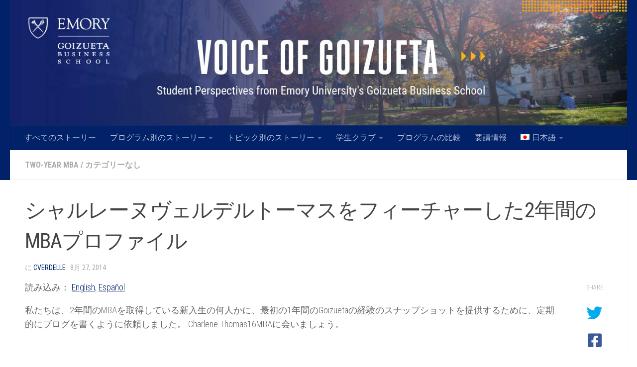

--- FILE ---
content_type: text/html; charset=UTF-8
request_url: https://www.voiceofgoizueta.com/ja/%E3%82%B7%E3%83%A3%E3%83%AB%E3%83%AC%E3%83%BC%E3%83%8C%E3%83%B4%E3%82%A7%E3%83%AB%E3%83%87%E3%83%AB%E3%83%88%E3%83%BC%E3%83%9E%E3%82%B9%E3%82%92%E3%83%95%E3%82%A3%E3%83%BC%E3%83%81%E3%83%A3%E3%83%BC/
body_size: 24595
content:
<!DOCTYPE html>
<html class="no-js" lang="ja">
<head>
  <meta charset="UTF-8">
  <meta name="viewport" content="width=device-width, initial-scale=1.0">
  <link rel="profile" href="https://gmpg.org/xfn/11" />
  <link rel="pingback" href="https://www.voiceofgoizueta.com/xmlrpc.php">

  <meta name='robots' content='index, follow, max-image-preview:large, max-snippet:-1, max-video-preview:-1' />
<script>document.documentElement.className = document.documentElement.className.replace("no-js","js");</script>

	<!-- This site is optimized with the Yoast SEO plugin v26.5 - https://yoast.com/wordpress/plugins/seo/ -->
	<title>シャルレーヌヴェルデルトーマスをフィーチャーした2年間のMBAプロファイル - ゴイズエタの声</title>
	<meta name="description" content="%" />
	<link rel="canonical" href="https://www.voiceofgoizueta.com/ja/%e3%82%b7%e3%83%a3%e3%83%ab%e3%83%ac%e3%83%bc%e3%83%8c%e3%83%b4%e3%82%a7%e3%83%ab%e3%83%87%e3%83%ab%e3%83%88%e3%83%bc%e3%83%9e%e3%82%b9%e3%82%92%e3%83%95%e3%82%a3%e3%83%bc%e3%83%81%e3%83%a3%e3%83%bc/" />
	<meta property="og:locale" content="ja_JP" />
	<meta property="og:type" content="article" />
	<meta property="og:title" content="シャルレーヌヴェルデルトーマスをフィーチャーした2年間のMBAプロファイル - ゴイズエタの声" />
	<meta property="og:description" content="%" />
	<meta property="og:url" content="https://www.voiceofgoizueta.com/ja/%e3%82%b7%e3%83%a3%e3%83%ab%e3%83%ac%e3%83%bc%e3%83%8c%e3%83%b4%e3%82%a7%e3%83%ab%e3%83%87%e3%83%ab%e3%83%88%e3%83%bc%e3%83%9e%e3%82%b9%e3%82%92%e3%83%95%e3%82%a3%e3%83%bc%e3%83%81%e3%83%a3%e3%83%bc/" />
	<meta property="og:site_name" content="ゴイズエタの声" />
	<meta property="article:publisher" content="https://www.facebook.com/Goizueta.Business.School" />
	<meta property="article:published_time" content="2014-08-28T03:13:00+00:00" />
	<meta property="og:image" content="http://www.voiceofgoizueta.com/wp-content/uploads/2014/08/charlenethomas.jpg" />
	<meta name="author" content="cverdelle" />
	<meta name="twitter:label1" content="執筆者" />
	<meta name="twitter:data1" content="cverdelle" />
	<script type="application/ld+json" class="yoast-schema-graph">{"@context":"https://schema.org","@graph":[{"@type":"Article","@id":"https://www.voiceofgoizueta.com/ja/%e3%82%b7%e3%83%a3%e3%83%ab%e3%83%ac%e3%83%bc%e3%83%8c%e3%83%b4%e3%82%a7%e3%83%ab%e3%83%87%e3%83%ab%e3%83%88%e3%83%bc%e3%83%9e%e3%82%b9%e3%82%92%e3%83%95%e3%82%a3%e3%83%bc%e3%83%81%e3%83%a3%e3%83%bc/#article","isPartOf":{"@id":"https://www.voiceofgoizueta.com/ja/%e3%82%b7%e3%83%a3%e3%83%ab%e3%83%ac%e3%83%bc%e3%83%8c%e3%83%b4%e3%82%a7%e3%83%ab%e3%83%87%e3%83%ab%e3%83%88%e3%83%bc%e3%83%9e%e3%82%b9%e3%82%92%e3%83%95%e3%82%a3%e3%83%bc%e3%83%81%e3%83%a3%e3%83%bc/"},"author":{"name":"cverdelle","@id":"https://www.voiceofgoizueta.com/ja/#/schema/person/194c27b83fdd544022b2c5c7c09ba0ac"},"headline":"シャルレーヌヴェルデルトーマスをフィーチャーした2年間のMBAプロファイル","datePublished":"2014-08-28T03:13:00+00:00","mainEntityOfPage":{"@id":"https://www.voiceofgoizueta.com/ja/%e3%82%b7%e3%83%a3%e3%83%ab%e3%83%ac%e3%83%bc%e3%83%8c%e3%83%b4%e3%82%a7%e3%83%ab%e3%83%87%e3%83%ab%e3%83%88%e3%83%bc%e3%83%9e%e3%82%b9%e3%82%92%e3%83%95%e3%82%a3%e3%83%bc%e3%83%81%e3%83%a3%e3%83%bc/"},"wordCount":17,"publisher":{"@id":"https://www.voiceofgoizueta.com/ja/#organization"},"image":{"@id":"https://www.voiceofgoizueta.com/ja/%e3%82%b7%e3%83%a3%e3%83%ab%e3%83%ac%e3%83%bc%e3%83%8c%e3%83%b4%e3%82%a7%e3%83%ab%e3%83%87%e3%83%ab%e3%83%88%e3%83%bc%e3%83%9e%e3%82%b9%e3%82%92%e3%83%95%e3%82%a3%e3%83%bc%e3%83%81%e3%83%a3%e3%83%bc/#primaryimage"},"thumbnailUrl":"http://www.voiceofgoizueta.com/wp-content/uploads/2014/08/charlenethomas.jpg","keywords":["twoyearcharlene"],"articleSection":["Two-Year MBA","カテゴリーなし"],"inLanguage":"ja"},{"@type":"WebPage","@id":"https://www.voiceofgoizueta.com/ja/%e3%82%b7%e3%83%a3%e3%83%ab%e3%83%ac%e3%83%bc%e3%83%8c%e3%83%b4%e3%82%a7%e3%83%ab%e3%83%87%e3%83%ab%e3%83%88%e3%83%bc%e3%83%9e%e3%82%b9%e3%82%92%e3%83%95%e3%82%a3%e3%83%bc%e3%83%81%e3%83%a3%e3%83%bc/","url":"https://www.voiceofgoizueta.com/ja/%e3%82%b7%e3%83%a3%e3%83%ab%e3%83%ac%e3%83%bc%e3%83%8c%e3%83%b4%e3%82%a7%e3%83%ab%e3%83%87%e3%83%ab%e3%83%88%e3%83%bc%e3%83%9e%e3%82%b9%e3%82%92%e3%83%95%e3%82%a3%e3%83%bc%e3%83%81%e3%83%a3%e3%83%bc/","name":"シャルレーヌヴェルデルトーマスをフィーチャーした2年間のMBAプロファイル - ゴイズエタの声","isPartOf":{"@id":"https://www.voiceofgoizueta.com/ja/#website"},"primaryImageOfPage":{"@id":"https://www.voiceofgoizueta.com/ja/%e3%82%b7%e3%83%a3%e3%83%ab%e3%83%ac%e3%83%bc%e3%83%8c%e3%83%b4%e3%82%a7%e3%83%ab%e3%83%87%e3%83%ab%e3%83%88%e3%83%bc%e3%83%9e%e3%82%b9%e3%82%92%e3%83%95%e3%82%a3%e3%83%bc%e3%83%81%e3%83%a3%e3%83%bc/#primaryimage"},"image":{"@id":"https://www.voiceofgoizueta.com/ja/%e3%82%b7%e3%83%a3%e3%83%ab%e3%83%ac%e3%83%bc%e3%83%8c%e3%83%b4%e3%82%a7%e3%83%ab%e3%83%87%e3%83%ab%e3%83%88%e3%83%bc%e3%83%9e%e3%82%b9%e3%82%92%e3%83%95%e3%82%a3%e3%83%bc%e3%83%81%e3%83%a3%e3%83%bc/#primaryimage"},"thumbnailUrl":"http://www.voiceofgoizueta.com/wp-content/uploads/2014/08/charlenethomas.jpg","datePublished":"2014-08-28T03:13:00+00:00","description":"%","breadcrumb":{"@id":"https://www.voiceofgoizueta.com/ja/%e3%82%b7%e3%83%a3%e3%83%ab%e3%83%ac%e3%83%bc%e3%83%8c%e3%83%b4%e3%82%a7%e3%83%ab%e3%83%87%e3%83%ab%e3%83%88%e3%83%bc%e3%83%9e%e3%82%b9%e3%82%92%e3%83%95%e3%82%a3%e3%83%bc%e3%83%81%e3%83%a3%e3%83%bc/#breadcrumb"},"inLanguage":"ja","potentialAction":[{"@type":"ReadAction","target":["https://www.voiceofgoizueta.com/ja/%e3%82%b7%e3%83%a3%e3%83%ab%e3%83%ac%e3%83%bc%e3%83%8c%e3%83%b4%e3%82%a7%e3%83%ab%e3%83%87%e3%83%ab%e3%83%88%e3%83%bc%e3%83%9e%e3%82%b9%e3%82%92%e3%83%95%e3%82%a3%e3%83%bc%e3%83%81%e3%83%a3%e3%83%bc/"]}]},{"@type":"ImageObject","inLanguage":"ja","@id":"https://www.voiceofgoizueta.com/ja/%e3%82%b7%e3%83%a3%e3%83%ab%e3%83%ac%e3%83%bc%e3%83%8c%e3%83%b4%e3%82%a7%e3%83%ab%e3%83%87%e3%83%ab%e3%83%88%e3%83%bc%e3%83%9e%e3%82%b9%e3%82%92%e3%83%95%e3%82%a3%e3%83%bc%e3%83%81%e3%83%a3%e3%83%bc/#primaryimage","url":"http://www.voiceofgoizueta.com/wp-content/uploads/2014/08/charlenethomas.jpg","contentUrl":"http://www.voiceofgoizueta.com/wp-content/uploads/2014/08/charlenethomas.jpg"},{"@type":"BreadcrumbList","@id":"https://www.voiceofgoizueta.com/ja/%e3%82%b7%e3%83%a3%e3%83%ab%e3%83%ac%e3%83%bc%e3%83%8c%e3%83%b4%e3%82%a7%e3%83%ab%e3%83%87%e3%83%ab%e3%83%88%e3%83%bc%e3%83%9e%e3%82%b9%e3%82%92%e3%83%95%e3%82%a3%e3%83%bc%e3%83%81%e3%83%a3%e3%83%bc/#breadcrumb","itemListElement":[{"@type":"ListItem","position":1,"name":"ホーム","item":"https://www.voiceofgoizueta.com/ja/"},{"@type":"ListItem","position":2,"name":"シャルレーヌヴェルデルトーマスをフィーチャーした2年間のMBAプロファイル"}]},{"@type":"WebSite","@id":"https://www.voiceofgoizueta.com/ja/#website","url":"https://www.voiceofgoizueta.com/ja/","name":"Voice of Goizueta","description":"エモリー大学のゴイズエタビジネススクールからの学生の視点","publisher":{"@id":"https://www.voiceofgoizueta.com/ja/#organization"},"potentialAction":[{"@type":"SearchAction","target":{"@type":"EntryPoint","urlTemplate":"https://www.voiceofgoizueta.com/ja/?s={search_term_string}"},"query-input":{"@type":"PropertyValueSpecification","valueRequired":true,"valueName":"search_term_string"}}],"inLanguage":"ja"},{"@type":"Organization","@id":"https://www.voiceofgoizueta.com/ja/#organization","name":"エモリー大学のゴイズエタビジネススクール","url":"https://www.voiceofgoizueta.com/ja/","logo":{"@type":"ImageObject","inLanguage":"ja","@id":"https://www.voiceofgoizueta.com/ja/#/schema/logo/image/","url":"https://www.voiceofgoizueta.com/wp-content/uploads/2015/03/GBS_sq_280.png","contentUrl":"https://www.voiceofgoizueta.com/wp-content/uploads/2015/03/GBS_sq_280.png","width":1589,"height":903,"caption":"エモリー大学のゴイズエタビジネススクール"},"image":{"@id":"https://www.voiceofgoizueta.com/ja/#/schema/logo/image/"},"sameAs":["https://www.facebook.com/Goizueta.Business.School","https://x.com/EmoryGoizueta","https://www.instagram.com/emorygoizueta/","https://www.linkedin.com/company/goizueta-business-school","http://www.youtube.com/channel/UC8hjvQLKnRZAHXANuZ5k3IQ","https://en.wikipedia.org/wiki/Goizueta_Business_School"]},{"@type":"Person","@id":"https://www.voiceofgoizueta.com/ja/#/schema/person/194c27b83fdd544022b2c5c7c09ba0ac","name":"cverdelle","image":{"@type":"ImageObject","inLanguage":"ja","@id":"https://www.voiceofgoizueta.com/ja/#/schema/person/image/","url":"https://secure.gravatar.com/avatar/1ca0a4240d846c9e7b5b40198c22c7c5cc93885c7a733ec2f2b6902f69aecc72?s=96&d=blank&r=g","contentUrl":"https://secure.gravatar.com/avatar/1ca0a4240d846c9e7b5b40198c22c7c5cc93885c7a733ec2f2b6902f69aecc72?s=96&d=blank&r=g","caption":"cverdelle"},"url":"https://www.voiceofgoizueta.com/ja/author/cverdelle/"}]}</script>
	<!-- / Yoast SEO plugin. -->



<script>
dataLayer = [{"title":"\u30b7\u30e3\u30eb\u30ec\u30fc\u30cc\u30f4\u30a7\u30eb\u30c7\u30eb\u30c8\u30fc\u30de\u30b9\u3092\u30d5\u30a3\u30fc\u30c1\u30e3\u30fc\u3057\u305f2\u5e74\u9593\u306eMBA\u30d7\u30ed\u30d5\u30a1\u30a4\u30eb","author":"cverdelle","wordcount":16,"logged_in":"false","page_id":8035,"post_date":"2014-08-27 23:13:00"}];
</script>
<!-- Google Tag Manager -->
<script>(function(w,d,s,l,i){w[l]=w[l]||[];w[l].push({'gtm.start':
new Date().getTime(),event:'gtm.js'});var f=d.getElementsByTagName(s)[0],
j=d.createElement(s),dl=l!='dataLayer'?'&l='+l:'';j.async=true;j.src=
'https://www.googletagmanager.com/gtm.js?id='+i+dl;f.parentNode.insertBefore(j,f);
})(window,document,'script','dataLayer','GTM-WBVG');</script>
<!-- End Google Tag Manager --><link rel="alternate" type="application/rss+xml" title="ゴイズエタの声 &raquo; フィード" href="https://www.voiceofgoizueta.com/ja/feed/" />
<link rel="alternate" type="application/rss+xml" title="ゴイズエタの声 &raquo; コメントフィード" href="https://www.voiceofgoizueta.com/ja/comments/feed/" />
<link id="hu-user-gfont" href="//fonts.googleapis.com/css?family=Roboto+Condensed:400,300italic,300,400italic,700&subset=latin,latin-ext" rel="stylesheet" type="text/css"><link rel="alternate" title="oEmbed (JSON)" type="application/json+oembed" href="https://www.voiceofgoizueta.com/ja/wp-json/oembed/1.0/embed?url=https%3A%2F%2Fwww.voiceofgoizueta.com%2Fja%2F%25e3%2582%25b7%25e3%2583%25a3%25e3%2583%25ab%25e3%2583%25ac%25e3%2583%25bc%25e3%2583%258c%25e3%2583%25b4%25e3%2582%25a7%25e3%2583%25ab%25e3%2583%2587%25e3%2583%25ab%25e3%2583%2588%25e3%2583%25bc%25e3%2583%259e%25e3%2582%25b9%25e3%2582%2592%25e3%2583%2595%25e3%2582%25a3%25e3%2583%25bc%25e3%2583%2581%25e3%2583%25a3%25e3%2583%25bc%2F" />
<link rel="alternate" title="oEmbed (XML)" type="text/xml+oembed" href="https://www.voiceofgoizueta.com/ja/wp-json/oembed/1.0/embed?url=https%3A%2F%2Fwww.voiceofgoizueta.com%2Fja%2F%25e3%2582%25b7%25e3%2583%25a3%25e3%2583%25ab%25e3%2583%25ac%25e3%2583%25bc%25e3%2583%258c%25e3%2583%25b4%25e3%2582%25a7%25e3%2583%25ab%25e3%2583%2587%25e3%2583%25ab%25e3%2583%2588%25e3%2583%25bc%25e3%2583%259e%25e3%2582%25b9%25e3%2582%2592%25e3%2583%2595%25e3%2582%25a3%25e3%2583%25bc%25e3%2583%2581%25e3%2583%25a3%25e3%2583%25bc%2F&#038;format=xml" />
<style id='wp-img-auto-sizes-contain-inline-css'>
img:is([sizes=auto i],[sizes^="auto," i]){contain-intrinsic-size:3000px 1500px}
/*# sourceURL=wp-img-auto-sizes-contain-inline-css */
</style>
<style id='wp-emoji-styles-inline-css'>

	img.wp-smiley, img.emoji {
		display: inline !important;
		border: none !important;
		box-shadow: none !important;
		height: 1em !important;
		width: 1em !important;
		margin: 0 0.07em !important;
		vertical-align: -0.1em !important;
		background: none !important;
		padding: 0 !important;
	}
/*# sourceURL=wp-emoji-styles-inline-css */
</style>
<link rel='stylesheet' id='wp-block-library-css' href='https://www.voiceofgoizueta.com/wp-includes/css/dist/block-library/style.min.css?ver=6.9' media='all' />
<style id='wp-block-button-inline-css'>
.wp-block-button__link{align-content:center;box-sizing:border-box;cursor:pointer;display:inline-block;height:100%;text-align:center;word-break:break-word}.wp-block-button__link.aligncenter{text-align:center}.wp-block-button__link.alignright{text-align:right}:where(.wp-block-button__link){border-radius:9999px;box-shadow:none;padding:calc(.667em + 2px) calc(1.333em + 2px);text-decoration:none}.wp-block-button[style*=text-decoration] .wp-block-button__link{text-decoration:inherit}.wp-block-buttons>.wp-block-button.has-custom-width{max-width:none}.wp-block-buttons>.wp-block-button.has-custom-width .wp-block-button__link{width:100%}.wp-block-buttons>.wp-block-button.has-custom-font-size .wp-block-button__link{font-size:inherit}.wp-block-buttons>.wp-block-button.wp-block-button__width-25{width:calc(25% - var(--wp--style--block-gap, .5em)*.75)}.wp-block-buttons>.wp-block-button.wp-block-button__width-50{width:calc(50% - var(--wp--style--block-gap, .5em)*.5)}.wp-block-buttons>.wp-block-button.wp-block-button__width-75{width:calc(75% - var(--wp--style--block-gap, .5em)*.25)}.wp-block-buttons>.wp-block-button.wp-block-button__width-100{flex-basis:100%;width:100%}.wp-block-buttons.is-vertical>.wp-block-button.wp-block-button__width-25{width:25%}.wp-block-buttons.is-vertical>.wp-block-button.wp-block-button__width-50{width:50%}.wp-block-buttons.is-vertical>.wp-block-button.wp-block-button__width-75{width:75%}.wp-block-button.is-style-squared,.wp-block-button__link.wp-block-button.is-style-squared{border-radius:0}.wp-block-button.no-border-radius,.wp-block-button__link.no-border-radius{border-radius:0!important}:root :where(.wp-block-button .wp-block-button__link.is-style-outline),:root :where(.wp-block-button.is-style-outline>.wp-block-button__link){border:2px solid;padding:.667em 1.333em}:root :where(.wp-block-button .wp-block-button__link.is-style-outline:not(.has-text-color)),:root :where(.wp-block-button.is-style-outline>.wp-block-button__link:not(.has-text-color)){color:currentColor}:root :where(.wp-block-button .wp-block-button__link.is-style-outline:not(.has-background)),:root :where(.wp-block-button.is-style-outline>.wp-block-button__link:not(.has-background)){background-color:initial;background-image:none}
/*# sourceURL=https://www.voiceofgoizueta.com/wp-includes/blocks/button/style.min.css */
</style>
<style id='wp-block-cover-inline-css'>
.wp-block-cover,.wp-block-cover-image{align-items:center;background-position:50%;box-sizing:border-box;display:flex;justify-content:center;min-height:430px;overflow:hidden;overflow:clip;padding:1em;position:relative}.wp-block-cover .has-background-dim:not([class*=-background-color]),.wp-block-cover-image .has-background-dim:not([class*=-background-color]),.wp-block-cover-image.has-background-dim:not([class*=-background-color]),.wp-block-cover.has-background-dim:not([class*=-background-color]){background-color:#000}.wp-block-cover .has-background-dim.has-background-gradient,.wp-block-cover-image .has-background-dim.has-background-gradient{background-color:initial}.wp-block-cover-image.has-background-dim:before,.wp-block-cover.has-background-dim:before{background-color:inherit;content:""}.wp-block-cover .wp-block-cover__background,.wp-block-cover .wp-block-cover__gradient-background,.wp-block-cover-image .wp-block-cover__background,.wp-block-cover-image .wp-block-cover__gradient-background,.wp-block-cover-image.has-background-dim:not(.has-background-gradient):before,.wp-block-cover.has-background-dim:not(.has-background-gradient):before{bottom:0;left:0;opacity:.5;position:absolute;right:0;top:0}.wp-block-cover-image.has-background-dim.has-background-dim-10 .wp-block-cover__background,.wp-block-cover-image.has-background-dim.has-background-dim-10 .wp-block-cover__gradient-background,.wp-block-cover-image.has-background-dim.has-background-dim-10:not(.has-background-gradient):before,.wp-block-cover.has-background-dim.has-background-dim-10 .wp-block-cover__background,.wp-block-cover.has-background-dim.has-background-dim-10 .wp-block-cover__gradient-background,.wp-block-cover.has-background-dim.has-background-dim-10:not(.has-background-gradient):before{opacity:.1}.wp-block-cover-image.has-background-dim.has-background-dim-20 .wp-block-cover__background,.wp-block-cover-image.has-background-dim.has-background-dim-20 .wp-block-cover__gradient-background,.wp-block-cover-image.has-background-dim.has-background-dim-20:not(.has-background-gradient):before,.wp-block-cover.has-background-dim.has-background-dim-20 .wp-block-cover__background,.wp-block-cover.has-background-dim.has-background-dim-20 .wp-block-cover__gradient-background,.wp-block-cover.has-background-dim.has-background-dim-20:not(.has-background-gradient):before{opacity:.2}.wp-block-cover-image.has-background-dim.has-background-dim-30 .wp-block-cover__background,.wp-block-cover-image.has-background-dim.has-background-dim-30 .wp-block-cover__gradient-background,.wp-block-cover-image.has-background-dim.has-background-dim-30:not(.has-background-gradient):before,.wp-block-cover.has-background-dim.has-background-dim-30 .wp-block-cover__background,.wp-block-cover.has-background-dim.has-background-dim-30 .wp-block-cover__gradient-background,.wp-block-cover.has-background-dim.has-background-dim-30:not(.has-background-gradient):before{opacity:.3}.wp-block-cover-image.has-background-dim.has-background-dim-40 .wp-block-cover__background,.wp-block-cover-image.has-background-dim.has-background-dim-40 .wp-block-cover__gradient-background,.wp-block-cover-image.has-background-dim.has-background-dim-40:not(.has-background-gradient):before,.wp-block-cover.has-background-dim.has-background-dim-40 .wp-block-cover__background,.wp-block-cover.has-background-dim.has-background-dim-40 .wp-block-cover__gradient-background,.wp-block-cover.has-background-dim.has-background-dim-40:not(.has-background-gradient):before{opacity:.4}.wp-block-cover-image.has-background-dim.has-background-dim-50 .wp-block-cover__background,.wp-block-cover-image.has-background-dim.has-background-dim-50 .wp-block-cover__gradient-background,.wp-block-cover-image.has-background-dim.has-background-dim-50:not(.has-background-gradient):before,.wp-block-cover.has-background-dim.has-background-dim-50 .wp-block-cover__background,.wp-block-cover.has-background-dim.has-background-dim-50 .wp-block-cover__gradient-background,.wp-block-cover.has-background-dim.has-background-dim-50:not(.has-background-gradient):before{opacity:.5}.wp-block-cover-image.has-background-dim.has-background-dim-60 .wp-block-cover__background,.wp-block-cover-image.has-background-dim.has-background-dim-60 .wp-block-cover__gradient-background,.wp-block-cover-image.has-background-dim.has-background-dim-60:not(.has-background-gradient):before,.wp-block-cover.has-background-dim.has-background-dim-60 .wp-block-cover__background,.wp-block-cover.has-background-dim.has-background-dim-60 .wp-block-cover__gradient-background,.wp-block-cover.has-background-dim.has-background-dim-60:not(.has-background-gradient):before{opacity:.6}.wp-block-cover-image.has-background-dim.has-background-dim-70 .wp-block-cover__background,.wp-block-cover-image.has-background-dim.has-background-dim-70 .wp-block-cover__gradient-background,.wp-block-cover-image.has-background-dim.has-background-dim-70:not(.has-background-gradient):before,.wp-block-cover.has-background-dim.has-background-dim-70 .wp-block-cover__background,.wp-block-cover.has-background-dim.has-background-dim-70 .wp-block-cover__gradient-background,.wp-block-cover.has-background-dim.has-background-dim-70:not(.has-background-gradient):before{opacity:.7}.wp-block-cover-image.has-background-dim.has-background-dim-80 .wp-block-cover__background,.wp-block-cover-image.has-background-dim.has-background-dim-80 .wp-block-cover__gradient-background,.wp-block-cover-image.has-background-dim.has-background-dim-80:not(.has-background-gradient):before,.wp-block-cover.has-background-dim.has-background-dim-80 .wp-block-cover__background,.wp-block-cover.has-background-dim.has-background-dim-80 .wp-block-cover__gradient-background,.wp-block-cover.has-background-dim.has-background-dim-80:not(.has-background-gradient):before{opacity:.8}.wp-block-cover-image.has-background-dim.has-background-dim-90 .wp-block-cover__background,.wp-block-cover-image.has-background-dim.has-background-dim-90 .wp-block-cover__gradient-background,.wp-block-cover-image.has-background-dim.has-background-dim-90:not(.has-background-gradient):before,.wp-block-cover.has-background-dim.has-background-dim-90 .wp-block-cover__background,.wp-block-cover.has-background-dim.has-background-dim-90 .wp-block-cover__gradient-background,.wp-block-cover.has-background-dim.has-background-dim-90:not(.has-background-gradient):before{opacity:.9}.wp-block-cover-image.has-background-dim.has-background-dim-100 .wp-block-cover__background,.wp-block-cover-image.has-background-dim.has-background-dim-100 .wp-block-cover__gradient-background,.wp-block-cover-image.has-background-dim.has-background-dim-100:not(.has-background-gradient):before,.wp-block-cover.has-background-dim.has-background-dim-100 .wp-block-cover__background,.wp-block-cover.has-background-dim.has-background-dim-100 .wp-block-cover__gradient-background,.wp-block-cover.has-background-dim.has-background-dim-100:not(.has-background-gradient):before{opacity:1}.wp-block-cover .wp-block-cover__background.has-background-dim.has-background-dim-0,.wp-block-cover .wp-block-cover__gradient-background.has-background-dim.has-background-dim-0,.wp-block-cover-image .wp-block-cover__background.has-background-dim.has-background-dim-0,.wp-block-cover-image .wp-block-cover__gradient-background.has-background-dim.has-background-dim-0{opacity:0}.wp-block-cover .wp-block-cover__background.has-background-dim.has-background-dim-10,.wp-block-cover .wp-block-cover__gradient-background.has-background-dim.has-background-dim-10,.wp-block-cover-image .wp-block-cover__background.has-background-dim.has-background-dim-10,.wp-block-cover-image .wp-block-cover__gradient-background.has-background-dim.has-background-dim-10{opacity:.1}.wp-block-cover .wp-block-cover__background.has-background-dim.has-background-dim-20,.wp-block-cover .wp-block-cover__gradient-background.has-background-dim.has-background-dim-20,.wp-block-cover-image .wp-block-cover__background.has-background-dim.has-background-dim-20,.wp-block-cover-image .wp-block-cover__gradient-background.has-background-dim.has-background-dim-20{opacity:.2}.wp-block-cover .wp-block-cover__background.has-background-dim.has-background-dim-30,.wp-block-cover .wp-block-cover__gradient-background.has-background-dim.has-background-dim-30,.wp-block-cover-image .wp-block-cover__background.has-background-dim.has-background-dim-30,.wp-block-cover-image .wp-block-cover__gradient-background.has-background-dim.has-background-dim-30{opacity:.3}.wp-block-cover .wp-block-cover__background.has-background-dim.has-background-dim-40,.wp-block-cover .wp-block-cover__gradient-background.has-background-dim.has-background-dim-40,.wp-block-cover-image .wp-block-cover__background.has-background-dim.has-background-dim-40,.wp-block-cover-image .wp-block-cover__gradient-background.has-background-dim.has-background-dim-40{opacity:.4}.wp-block-cover .wp-block-cover__background.has-background-dim.has-background-dim-50,.wp-block-cover .wp-block-cover__gradient-background.has-background-dim.has-background-dim-50,.wp-block-cover-image .wp-block-cover__background.has-background-dim.has-background-dim-50,.wp-block-cover-image .wp-block-cover__gradient-background.has-background-dim.has-background-dim-50{opacity:.5}.wp-block-cover .wp-block-cover__background.has-background-dim.has-background-dim-60,.wp-block-cover .wp-block-cover__gradient-background.has-background-dim.has-background-dim-60,.wp-block-cover-image .wp-block-cover__background.has-background-dim.has-background-dim-60,.wp-block-cover-image .wp-block-cover__gradient-background.has-background-dim.has-background-dim-60{opacity:.6}.wp-block-cover .wp-block-cover__background.has-background-dim.has-background-dim-70,.wp-block-cover .wp-block-cover__gradient-background.has-background-dim.has-background-dim-70,.wp-block-cover-image .wp-block-cover__background.has-background-dim.has-background-dim-70,.wp-block-cover-image .wp-block-cover__gradient-background.has-background-dim.has-background-dim-70{opacity:.7}.wp-block-cover .wp-block-cover__background.has-background-dim.has-background-dim-80,.wp-block-cover .wp-block-cover__gradient-background.has-background-dim.has-background-dim-80,.wp-block-cover-image .wp-block-cover__background.has-background-dim.has-background-dim-80,.wp-block-cover-image .wp-block-cover__gradient-background.has-background-dim.has-background-dim-80{opacity:.8}.wp-block-cover .wp-block-cover__background.has-background-dim.has-background-dim-90,.wp-block-cover .wp-block-cover__gradient-background.has-background-dim.has-background-dim-90,.wp-block-cover-image .wp-block-cover__background.has-background-dim.has-background-dim-90,.wp-block-cover-image .wp-block-cover__gradient-background.has-background-dim.has-background-dim-90{opacity:.9}.wp-block-cover .wp-block-cover__background.has-background-dim.has-background-dim-100,.wp-block-cover .wp-block-cover__gradient-background.has-background-dim.has-background-dim-100,.wp-block-cover-image .wp-block-cover__background.has-background-dim.has-background-dim-100,.wp-block-cover-image .wp-block-cover__gradient-background.has-background-dim.has-background-dim-100{opacity:1}.wp-block-cover-image.alignleft,.wp-block-cover-image.alignright,.wp-block-cover.alignleft,.wp-block-cover.alignright{max-width:420px;width:100%}.wp-block-cover-image.aligncenter,.wp-block-cover-image.alignleft,.wp-block-cover-image.alignright,.wp-block-cover.aligncenter,.wp-block-cover.alignleft,.wp-block-cover.alignright{display:flex}.wp-block-cover .wp-block-cover__inner-container,.wp-block-cover-image .wp-block-cover__inner-container{color:inherit;position:relative;width:100%}.wp-block-cover-image.is-position-top-left,.wp-block-cover.is-position-top-left{align-items:flex-start;justify-content:flex-start}.wp-block-cover-image.is-position-top-center,.wp-block-cover.is-position-top-center{align-items:flex-start;justify-content:center}.wp-block-cover-image.is-position-top-right,.wp-block-cover.is-position-top-right{align-items:flex-start;justify-content:flex-end}.wp-block-cover-image.is-position-center-left,.wp-block-cover.is-position-center-left{align-items:center;justify-content:flex-start}.wp-block-cover-image.is-position-center-center,.wp-block-cover.is-position-center-center{align-items:center;justify-content:center}.wp-block-cover-image.is-position-center-right,.wp-block-cover.is-position-center-right{align-items:center;justify-content:flex-end}.wp-block-cover-image.is-position-bottom-left,.wp-block-cover.is-position-bottom-left{align-items:flex-end;justify-content:flex-start}.wp-block-cover-image.is-position-bottom-center,.wp-block-cover.is-position-bottom-center{align-items:flex-end;justify-content:center}.wp-block-cover-image.is-position-bottom-right,.wp-block-cover.is-position-bottom-right{align-items:flex-end;justify-content:flex-end}.wp-block-cover-image.has-custom-content-position.has-custom-content-position .wp-block-cover__inner-container,.wp-block-cover.has-custom-content-position.has-custom-content-position .wp-block-cover__inner-container{margin:0}.wp-block-cover-image.has-custom-content-position.has-custom-content-position.is-position-bottom-left .wp-block-cover__inner-container,.wp-block-cover-image.has-custom-content-position.has-custom-content-position.is-position-bottom-right .wp-block-cover__inner-container,.wp-block-cover-image.has-custom-content-position.has-custom-content-position.is-position-center-left .wp-block-cover__inner-container,.wp-block-cover-image.has-custom-content-position.has-custom-content-position.is-position-center-right .wp-block-cover__inner-container,.wp-block-cover-image.has-custom-content-position.has-custom-content-position.is-position-top-left .wp-block-cover__inner-container,.wp-block-cover-image.has-custom-content-position.has-custom-content-position.is-position-top-right .wp-block-cover__inner-container,.wp-block-cover.has-custom-content-position.has-custom-content-position.is-position-bottom-left .wp-block-cover__inner-container,.wp-block-cover.has-custom-content-position.has-custom-content-position.is-position-bottom-right .wp-block-cover__inner-container,.wp-block-cover.has-custom-content-position.has-custom-content-position.is-position-center-left .wp-block-cover__inner-container,.wp-block-cover.has-custom-content-position.has-custom-content-position.is-position-center-right .wp-block-cover__inner-container,.wp-block-cover.has-custom-content-position.has-custom-content-position.is-position-top-left .wp-block-cover__inner-container,.wp-block-cover.has-custom-content-position.has-custom-content-position.is-position-top-right .wp-block-cover__inner-container{margin:0;width:auto}.wp-block-cover .wp-block-cover__image-background,.wp-block-cover video.wp-block-cover__video-background,.wp-block-cover-image .wp-block-cover__image-background,.wp-block-cover-image video.wp-block-cover__video-background{border:none;bottom:0;box-shadow:none;height:100%;left:0;margin:0;max-height:none;max-width:none;object-fit:cover;outline:none;padding:0;position:absolute;right:0;top:0;width:100%}.wp-block-cover-image.has-parallax,.wp-block-cover.has-parallax,.wp-block-cover__image-background.has-parallax,video.wp-block-cover__video-background.has-parallax{background-attachment:fixed;background-repeat:no-repeat;background-size:cover}@supports (-webkit-touch-callout:inherit){.wp-block-cover-image.has-parallax,.wp-block-cover.has-parallax,.wp-block-cover__image-background.has-parallax,video.wp-block-cover__video-background.has-parallax{background-attachment:scroll}}@media (prefers-reduced-motion:reduce){.wp-block-cover-image.has-parallax,.wp-block-cover.has-parallax,.wp-block-cover__image-background.has-parallax,video.wp-block-cover__video-background.has-parallax{background-attachment:scroll}}.wp-block-cover-image.is-repeated,.wp-block-cover.is-repeated,.wp-block-cover__image-background.is-repeated,video.wp-block-cover__video-background.is-repeated{background-repeat:repeat;background-size:auto}.wp-block-cover-image-text,.wp-block-cover-image-text a,.wp-block-cover-image-text a:active,.wp-block-cover-image-text a:focus,.wp-block-cover-image-text a:hover,.wp-block-cover-text,.wp-block-cover-text a,.wp-block-cover-text a:active,.wp-block-cover-text a:focus,.wp-block-cover-text a:hover,section.wp-block-cover-image h2,section.wp-block-cover-image h2 a,section.wp-block-cover-image h2 a:active,section.wp-block-cover-image h2 a:focus,section.wp-block-cover-image h2 a:hover{color:#fff}.wp-block-cover-image .wp-block-cover.has-left-content{justify-content:flex-start}.wp-block-cover-image .wp-block-cover.has-right-content{justify-content:flex-end}.wp-block-cover-image.has-left-content .wp-block-cover-image-text,.wp-block-cover.has-left-content .wp-block-cover-text,section.wp-block-cover-image.has-left-content>h2{margin-left:0;text-align:left}.wp-block-cover-image.has-right-content .wp-block-cover-image-text,.wp-block-cover.has-right-content .wp-block-cover-text,section.wp-block-cover-image.has-right-content>h2{margin-right:0;text-align:right}.wp-block-cover .wp-block-cover-text,.wp-block-cover-image .wp-block-cover-image-text,section.wp-block-cover-image>h2{font-size:2em;line-height:1.25;margin-bottom:0;max-width:840px;padding:.44em;text-align:center;z-index:1}:where(.wp-block-cover-image:not(.has-text-color)),:where(.wp-block-cover:not(.has-text-color)){color:#fff}:where(.wp-block-cover-image.is-light:not(.has-text-color)),:where(.wp-block-cover.is-light:not(.has-text-color)){color:#000}:root :where(.wp-block-cover h1:not(.has-text-color)),:root :where(.wp-block-cover h2:not(.has-text-color)),:root :where(.wp-block-cover h3:not(.has-text-color)),:root :where(.wp-block-cover h4:not(.has-text-color)),:root :where(.wp-block-cover h5:not(.has-text-color)),:root :where(.wp-block-cover h6:not(.has-text-color)),:root :where(.wp-block-cover p:not(.has-text-color)){color:inherit}body:not(.editor-styles-wrapper) .wp-block-cover:not(.wp-block-cover:has(.wp-block-cover__background+.wp-block-cover__inner-container)) .wp-block-cover__image-background,body:not(.editor-styles-wrapper) .wp-block-cover:not(.wp-block-cover:has(.wp-block-cover__background+.wp-block-cover__inner-container)) .wp-block-cover__video-background{z-index:0}body:not(.editor-styles-wrapper) .wp-block-cover:not(.wp-block-cover:has(.wp-block-cover__background+.wp-block-cover__inner-container)) .wp-block-cover__background,body:not(.editor-styles-wrapper) .wp-block-cover:not(.wp-block-cover:has(.wp-block-cover__background+.wp-block-cover__inner-container)) .wp-block-cover__gradient-background,body:not(.editor-styles-wrapper) .wp-block-cover:not(.wp-block-cover:has(.wp-block-cover__background+.wp-block-cover__inner-container)) .wp-block-cover__inner-container,body:not(.editor-styles-wrapper) .wp-block-cover:not(.wp-block-cover:has(.wp-block-cover__background+.wp-block-cover__inner-container)).has-background-dim:not(.has-background-gradient):before{z-index:1}.has-modal-open body:not(.editor-styles-wrapper) .wp-block-cover:not(.wp-block-cover:has(.wp-block-cover__background+.wp-block-cover__inner-container)) .wp-block-cover__inner-container{z-index:auto}
/*# sourceURL=https://www.voiceofgoizueta.com/wp-includes/blocks/cover/style.min.css */
</style>
<style id='wp-block-buttons-inline-css'>
.wp-block-buttons{box-sizing:border-box}.wp-block-buttons.is-vertical{flex-direction:column}.wp-block-buttons.is-vertical>.wp-block-button:last-child{margin-bottom:0}.wp-block-buttons>.wp-block-button{display:inline-block;margin:0}.wp-block-buttons.is-content-justification-left{justify-content:flex-start}.wp-block-buttons.is-content-justification-left.is-vertical{align-items:flex-start}.wp-block-buttons.is-content-justification-center{justify-content:center}.wp-block-buttons.is-content-justification-center.is-vertical{align-items:center}.wp-block-buttons.is-content-justification-right{justify-content:flex-end}.wp-block-buttons.is-content-justification-right.is-vertical{align-items:flex-end}.wp-block-buttons.is-content-justification-space-between{justify-content:space-between}.wp-block-buttons.aligncenter{text-align:center}.wp-block-buttons:not(.is-content-justification-space-between,.is-content-justification-right,.is-content-justification-left,.is-content-justification-center) .wp-block-button.aligncenter{margin-left:auto;margin-right:auto;width:100%}.wp-block-buttons[style*=text-decoration] .wp-block-button,.wp-block-buttons[style*=text-decoration] .wp-block-button__link{text-decoration:inherit}.wp-block-buttons.has-custom-font-size .wp-block-button__link{font-size:inherit}.wp-block-buttons .wp-block-button__link{width:100%}.wp-block-button.aligncenter{text-align:center}
/*# sourceURL=https://www.voiceofgoizueta.com/wp-includes/blocks/buttons/style.min.css */
</style>
<style id='wp-block-paragraph-inline-css'>
.is-small-text{font-size:.875em}.is-regular-text{font-size:1em}.is-large-text{font-size:2.25em}.is-larger-text{font-size:3em}.has-drop-cap:not(:focus):first-letter{float:left;font-size:8.4em;font-style:normal;font-weight:100;line-height:.68;margin:.05em .1em 0 0;text-transform:uppercase}body.rtl .has-drop-cap:not(:focus):first-letter{float:none;margin-left:.1em}p.has-drop-cap.has-background{overflow:hidden}:root :where(p.has-background){padding:1.25em 2.375em}:where(p.has-text-color:not(.has-link-color)) a{color:inherit}p.has-text-align-left[style*="writing-mode:vertical-lr"],p.has-text-align-right[style*="writing-mode:vertical-rl"]{rotate:180deg}
/*# sourceURL=https://www.voiceofgoizueta.com/wp-includes/blocks/paragraph/style.min.css */
</style>
<style id='wp-block-spacer-inline-css'>
.wp-block-spacer{clear:both}
/*# sourceURL=https://www.voiceofgoizueta.com/wp-includes/blocks/spacer/style.min.css */
</style>
<style id='global-styles-inline-css'>
:root{--wp--preset--aspect-ratio--square: 1;--wp--preset--aspect-ratio--4-3: 4/3;--wp--preset--aspect-ratio--3-4: 3/4;--wp--preset--aspect-ratio--3-2: 3/2;--wp--preset--aspect-ratio--2-3: 2/3;--wp--preset--aspect-ratio--16-9: 16/9;--wp--preset--aspect-ratio--9-16: 9/16;--wp--preset--color--black: #000000;--wp--preset--color--cyan-bluish-gray: #abb8c3;--wp--preset--color--white: #ffffff;--wp--preset--color--pale-pink: #f78da7;--wp--preset--color--vivid-red: #cf2e2e;--wp--preset--color--luminous-vivid-orange: #ff6900;--wp--preset--color--luminous-vivid-amber: #fcb900;--wp--preset--color--light-green-cyan: #7bdcb5;--wp--preset--color--vivid-green-cyan: #00d084;--wp--preset--color--pale-cyan-blue: #8ed1fc;--wp--preset--color--vivid-cyan-blue: #0693e3;--wp--preset--color--vivid-purple: #9b51e0;--wp--preset--gradient--vivid-cyan-blue-to-vivid-purple: linear-gradient(135deg,rgb(6,147,227) 0%,rgb(155,81,224) 100%);--wp--preset--gradient--light-green-cyan-to-vivid-green-cyan: linear-gradient(135deg,rgb(122,220,180) 0%,rgb(0,208,130) 100%);--wp--preset--gradient--luminous-vivid-amber-to-luminous-vivid-orange: linear-gradient(135deg,rgb(252,185,0) 0%,rgb(255,105,0) 100%);--wp--preset--gradient--luminous-vivid-orange-to-vivid-red: linear-gradient(135deg,rgb(255,105,0) 0%,rgb(207,46,46) 100%);--wp--preset--gradient--very-light-gray-to-cyan-bluish-gray: linear-gradient(135deg,rgb(238,238,238) 0%,rgb(169,184,195) 100%);--wp--preset--gradient--cool-to-warm-spectrum: linear-gradient(135deg,rgb(74,234,220) 0%,rgb(151,120,209) 20%,rgb(207,42,186) 40%,rgb(238,44,130) 60%,rgb(251,105,98) 80%,rgb(254,248,76) 100%);--wp--preset--gradient--blush-light-purple: linear-gradient(135deg,rgb(255,206,236) 0%,rgb(152,150,240) 100%);--wp--preset--gradient--blush-bordeaux: linear-gradient(135deg,rgb(254,205,165) 0%,rgb(254,45,45) 50%,rgb(107,0,62) 100%);--wp--preset--gradient--luminous-dusk: linear-gradient(135deg,rgb(255,203,112) 0%,rgb(199,81,192) 50%,rgb(65,88,208) 100%);--wp--preset--gradient--pale-ocean: linear-gradient(135deg,rgb(255,245,203) 0%,rgb(182,227,212) 50%,rgb(51,167,181) 100%);--wp--preset--gradient--electric-grass: linear-gradient(135deg,rgb(202,248,128) 0%,rgb(113,206,126) 100%);--wp--preset--gradient--midnight: linear-gradient(135deg,rgb(2,3,129) 0%,rgb(40,116,252) 100%);--wp--preset--font-size--small: 13px;--wp--preset--font-size--medium: 20px;--wp--preset--font-size--large: 36px;--wp--preset--font-size--x-large: 42px;--wp--preset--spacing--20: 0.44rem;--wp--preset--spacing--30: 0.67rem;--wp--preset--spacing--40: 1rem;--wp--preset--spacing--50: 1.5rem;--wp--preset--spacing--60: 2.25rem;--wp--preset--spacing--70: 3.38rem;--wp--preset--spacing--80: 5.06rem;--wp--preset--shadow--natural: 6px 6px 9px rgba(0, 0, 0, 0.2);--wp--preset--shadow--deep: 12px 12px 50px rgba(0, 0, 0, 0.4);--wp--preset--shadow--sharp: 6px 6px 0px rgba(0, 0, 0, 0.2);--wp--preset--shadow--outlined: 6px 6px 0px -3px rgb(255, 255, 255), 6px 6px rgb(0, 0, 0);--wp--preset--shadow--crisp: 6px 6px 0px rgb(0, 0, 0);}:where(.is-layout-flex){gap: 0.5em;}:where(.is-layout-grid){gap: 0.5em;}body .is-layout-flex{display: flex;}.is-layout-flex{flex-wrap: wrap;align-items: center;}.is-layout-flex > :is(*, div){margin: 0;}body .is-layout-grid{display: grid;}.is-layout-grid > :is(*, div){margin: 0;}:where(.wp-block-columns.is-layout-flex){gap: 2em;}:where(.wp-block-columns.is-layout-grid){gap: 2em;}:where(.wp-block-post-template.is-layout-flex){gap: 1.25em;}:where(.wp-block-post-template.is-layout-grid){gap: 1.25em;}.has-black-color{color: var(--wp--preset--color--black) !important;}.has-cyan-bluish-gray-color{color: var(--wp--preset--color--cyan-bluish-gray) !important;}.has-white-color{color: var(--wp--preset--color--white) !important;}.has-pale-pink-color{color: var(--wp--preset--color--pale-pink) !important;}.has-vivid-red-color{color: var(--wp--preset--color--vivid-red) !important;}.has-luminous-vivid-orange-color{color: var(--wp--preset--color--luminous-vivid-orange) !important;}.has-luminous-vivid-amber-color{color: var(--wp--preset--color--luminous-vivid-amber) !important;}.has-light-green-cyan-color{color: var(--wp--preset--color--light-green-cyan) !important;}.has-vivid-green-cyan-color{color: var(--wp--preset--color--vivid-green-cyan) !important;}.has-pale-cyan-blue-color{color: var(--wp--preset--color--pale-cyan-blue) !important;}.has-vivid-cyan-blue-color{color: var(--wp--preset--color--vivid-cyan-blue) !important;}.has-vivid-purple-color{color: var(--wp--preset--color--vivid-purple) !important;}.has-black-background-color{background-color: var(--wp--preset--color--black) !important;}.has-cyan-bluish-gray-background-color{background-color: var(--wp--preset--color--cyan-bluish-gray) !important;}.has-white-background-color{background-color: var(--wp--preset--color--white) !important;}.has-pale-pink-background-color{background-color: var(--wp--preset--color--pale-pink) !important;}.has-vivid-red-background-color{background-color: var(--wp--preset--color--vivid-red) !important;}.has-luminous-vivid-orange-background-color{background-color: var(--wp--preset--color--luminous-vivid-orange) !important;}.has-luminous-vivid-amber-background-color{background-color: var(--wp--preset--color--luminous-vivid-amber) !important;}.has-light-green-cyan-background-color{background-color: var(--wp--preset--color--light-green-cyan) !important;}.has-vivid-green-cyan-background-color{background-color: var(--wp--preset--color--vivid-green-cyan) !important;}.has-pale-cyan-blue-background-color{background-color: var(--wp--preset--color--pale-cyan-blue) !important;}.has-vivid-cyan-blue-background-color{background-color: var(--wp--preset--color--vivid-cyan-blue) !important;}.has-vivid-purple-background-color{background-color: var(--wp--preset--color--vivid-purple) !important;}.has-black-border-color{border-color: var(--wp--preset--color--black) !important;}.has-cyan-bluish-gray-border-color{border-color: var(--wp--preset--color--cyan-bluish-gray) !important;}.has-white-border-color{border-color: var(--wp--preset--color--white) !important;}.has-pale-pink-border-color{border-color: var(--wp--preset--color--pale-pink) !important;}.has-vivid-red-border-color{border-color: var(--wp--preset--color--vivid-red) !important;}.has-luminous-vivid-orange-border-color{border-color: var(--wp--preset--color--luminous-vivid-orange) !important;}.has-luminous-vivid-amber-border-color{border-color: var(--wp--preset--color--luminous-vivid-amber) !important;}.has-light-green-cyan-border-color{border-color: var(--wp--preset--color--light-green-cyan) !important;}.has-vivid-green-cyan-border-color{border-color: var(--wp--preset--color--vivid-green-cyan) !important;}.has-pale-cyan-blue-border-color{border-color: var(--wp--preset--color--pale-cyan-blue) !important;}.has-vivid-cyan-blue-border-color{border-color: var(--wp--preset--color--vivid-cyan-blue) !important;}.has-vivid-purple-border-color{border-color: var(--wp--preset--color--vivid-purple) !important;}.has-vivid-cyan-blue-to-vivid-purple-gradient-background{background: var(--wp--preset--gradient--vivid-cyan-blue-to-vivid-purple) !important;}.has-light-green-cyan-to-vivid-green-cyan-gradient-background{background: var(--wp--preset--gradient--light-green-cyan-to-vivid-green-cyan) !important;}.has-luminous-vivid-amber-to-luminous-vivid-orange-gradient-background{background: var(--wp--preset--gradient--luminous-vivid-amber-to-luminous-vivid-orange) !important;}.has-luminous-vivid-orange-to-vivid-red-gradient-background{background: var(--wp--preset--gradient--luminous-vivid-orange-to-vivid-red) !important;}.has-very-light-gray-to-cyan-bluish-gray-gradient-background{background: var(--wp--preset--gradient--very-light-gray-to-cyan-bluish-gray) !important;}.has-cool-to-warm-spectrum-gradient-background{background: var(--wp--preset--gradient--cool-to-warm-spectrum) !important;}.has-blush-light-purple-gradient-background{background: var(--wp--preset--gradient--blush-light-purple) !important;}.has-blush-bordeaux-gradient-background{background: var(--wp--preset--gradient--blush-bordeaux) !important;}.has-luminous-dusk-gradient-background{background: var(--wp--preset--gradient--luminous-dusk) !important;}.has-pale-ocean-gradient-background{background: var(--wp--preset--gradient--pale-ocean) !important;}.has-electric-grass-gradient-background{background: var(--wp--preset--gradient--electric-grass) !important;}.has-midnight-gradient-background{background: var(--wp--preset--gradient--midnight) !important;}.has-small-font-size{font-size: var(--wp--preset--font-size--small) !important;}.has-medium-font-size{font-size: var(--wp--preset--font-size--medium) !important;}.has-large-font-size{font-size: var(--wp--preset--font-size--large) !important;}.has-x-large-font-size{font-size: var(--wp--preset--font-size--x-large) !important;}
/*# sourceURL=global-styles-inline-css */
</style>
<style id='block-style-variation-styles-inline-css'>
:root :where(.wp-block-button.is-style-outline--1 .wp-block-button__link){background: transparent none;border-color: currentColor;border-width: 2px;border-style: solid;color: currentColor;padding-top: 0.667em;padding-right: 1.33em;padding-bottom: 0.667em;padding-left: 1.33em;}
:root :where(.wp-block-button.is-style-outline--3 .wp-block-button__link){background: transparent none;border-color: currentColor;border-width: 2px;border-style: solid;color: currentColor;padding-top: 0.667em;padding-right: 1.33em;padding-bottom: 0.667em;padding-left: 1.33em;}
:root :where(.wp-block-button.is-style-outline--6 .wp-block-button__link){background: transparent none;border-color: currentColor;border-width: 2px;border-style: solid;color: currentColor;padding-top: 0.667em;padding-right: 1.33em;padding-bottom: 0.667em;padding-left: 1.33em;}
:root :where(.wp-block-button.is-style-outline--10 .wp-block-button__link){background: transparent none;border-color: currentColor;border-width: 2px;border-style: solid;color: currentColor;padding-top: 0.667em;padding-right: 1.33em;padding-bottom: 0.667em;padding-left: 1.33em;}
:root :where(.wp-block-button.is-style-outline--12 .wp-block-button__link){background: transparent none;border-color: currentColor;border-width: 2px;border-style: solid;color: currentColor;padding-top: 0.667em;padding-right: 1.33em;padding-bottom: 0.667em;padding-left: 1.33em;}
/*# sourceURL=block-style-variation-styles-inline-css */
</style>
<style id='core-block-supports-inline-css'>
.wp-container-core-buttons-is-layout-499968f5{justify-content:center;}
/*# sourceURL=core-block-supports-inline-css */
</style>
<style id='core-block-supports-duotone-inline-css'>
.wp-duotone-unset-2.wp-block-cover > .wp-block-cover__image-background, .wp-duotone-unset-2.wp-block-cover > .wp-block-cover__video-background{filter:unset;}.wp-duotone-000000-rgb117120123-4.wp-block-cover > .wp-block-cover__image-background, .wp-duotone-000000-rgb117120123-4.wp-block-cover > .wp-block-cover__video-background{filter:url(#wp-duotone-000000-rgb117120123-4);}.wp-duotone-000000-rgb2421690-5.wp-block-cover > .wp-block-cover__image-background, .wp-duotone-000000-rgb2421690-5.wp-block-cover > .wp-block-cover__video-background{filter:url(#wp-duotone-000000-rgb2421690-5);}.wp-duotone-000000-rgb0125186-7.wp-block-cover > .wp-block-cover__image-background, .wp-duotone-000000-rgb0125186-7.wp-block-cover > .wp-block-cover__video-background{filter:url(#wp-duotone-000000-rgb0125186-7);}.wp-duotone-000000-rgb227825-8.wp-block-cover > .wp-block-cover__image-background, .wp-duotone-000000-rgb227825-8.wp-block-cover > .wp-block-cover__video-background{filter:url(#wp-duotone-000000-rgb227825-8);}.wp-duotone-000000-rgb1811330-9.wp-block-cover > .wp-block-cover__image-background, .wp-duotone-000000-rgb1811330-9.wp-block-cover > .wp-block-cover__video-background{filter:url(#wp-duotone-000000-rgb1811330-9);}.wp-duotone-000000-rgb0150143-11.wp-block-cover > .wp-block-cover__image-background, .wp-duotone-000000-rgb0150143-11.wp-block-cover > .wp-block-cover__video-background{filter:url(#wp-duotone-000000-rgb0150143-11);}.wp-duotone-000000-rgb5814563-13.wp-block-cover > .wp-block-cover__image-background, .wp-duotone-000000-rgb5814563-13.wp-block-cover > .wp-block-cover__video-background{filter:url(#wp-duotone-000000-rgb5814563-13);}
/*# sourceURL=core-block-supports-duotone-inline-css */
</style>

<style id='classic-theme-styles-inline-css'>
/*! This file is auto-generated */
.wp-block-button__link{color:#fff;background-color:#32373c;border-radius:9999px;box-shadow:none;text-decoration:none;padding:calc(.667em + 2px) calc(1.333em + 2px);font-size:1.125em}.wp-block-file__button{background:#32373c;color:#fff;text-decoration:none}
/*# sourceURL=/wp-includes/css/classic-themes.min.css */
</style>
<link rel='stylesheet' id='cptch_stylesheet-css' href='https://www.voiceofgoizueta.com/wp-content/plugins/captcha/css/front_end_style.css?ver=4.2.9' media='all' />
<link rel='stylesheet' id='dashicons-css' href='https://www.voiceofgoizueta.com/wp-includes/css/dashicons.min.css?ver=6.9' media='all' />
<link rel='stylesheet' id='cptch_desktop_style-css' href='https://www.voiceofgoizueta.com/wp-content/plugins/captcha/css/desktop_style.css?ver=4.2.9' media='all' />
<link rel='stylesheet' id='wpml-legacy-vertical-list-0-css' href='https://www.voiceofgoizueta.com/wp-content/plugins/sitepress-multilingual-cms/templates/language-switchers/legacy-list-vertical/style.min.css?ver=1' media='all' />
<link rel='stylesheet' id='wpml-legacy-post-translations-0-css' href='https://www.voiceofgoizueta.com/wp-content/plugins/sitepress-multilingual-cms/templates/language-switchers/legacy-post-translations/style.min.css?ver=1' media='all' />
<link rel='stylesheet' id='wpml-menu-item-0-css' href='https://www.voiceofgoizueta.com/wp-content/plugins/sitepress-multilingual-cms/templates/language-switchers/menu-item/style.min.css?ver=1' media='all' />
<link rel='stylesheet' id='hueman-main-style-css' href='https://www.voiceofgoizueta.com/wp-content/themes/hueman/assets/front/css/main.min.css?ver=3.7.27' media='all' />
<style id='hueman-main-style-inline-css'>
body { font-family:'Roboto Condensed', Arial, sans-serif;font-size:1.00rem }@media only screen and (min-width: 720px) {
        .nav > li { font-size:1.00rem; }
      }::selection { background-color: #012169; }
::-moz-selection { background-color: #012169; }a,a>span.hu-external::after,.themeform label .required,#flexslider-featured .flex-direction-nav .flex-next:hover,#flexslider-featured .flex-direction-nav .flex-prev:hover,.post-hover:hover .post-title a,.post-title a:hover,.sidebar.s1 .post-nav li a:hover i,.content .post-nav li a:hover i,.post-related a:hover,.sidebar.s1 .widget_rss ul li a,#footer .widget_rss ul li a,.sidebar.s1 .widget_calendar a,#footer .widget_calendar a,.sidebar.s1 .alx-tab .tab-item-category a,.sidebar.s1 .alx-posts .post-item-category a,.sidebar.s1 .alx-tab li:hover .tab-item-title a,.sidebar.s1 .alx-tab li:hover .tab-item-comment a,.sidebar.s1 .alx-posts li:hover .post-item-title a,#footer .alx-tab .tab-item-category a,#footer .alx-posts .post-item-category a,#footer .alx-tab li:hover .tab-item-title a,#footer .alx-tab li:hover .tab-item-comment a,#footer .alx-posts li:hover .post-item-title a,.comment-tabs li.active a,.comment-awaiting-moderation,.child-menu a:hover,.child-menu .current_page_item > a,.wp-pagenavi a{ color: #012169; }input[type="submit"],.themeform button[type="submit"],.sidebar.s1 .sidebar-top,.sidebar.s1 .sidebar-toggle,#flexslider-featured .flex-control-nav li a.flex-active,.post-tags a:hover,.sidebar.s1 .widget_calendar caption,#footer .widget_calendar caption,.author-bio .bio-avatar:after,.commentlist li.bypostauthor > .comment-body:after,.commentlist li.comment-author-admin > .comment-body:after{ background-color: #012169; }.post-format .format-container { border-color: #012169; }.sidebar.s1 .alx-tabs-nav li.active a,#footer .alx-tabs-nav li.active a,.comment-tabs li.active a,.wp-pagenavi a:hover,.wp-pagenavi a:active,.wp-pagenavi span.current{ border-bottom-color: #012169!important; }.sidebar.s2 .post-nav li a:hover i,
.sidebar.s2 .widget_rss ul li a,
.sidebar.s2 .widget_calendar a,
.sidebar.s2 .alx-tab .tab-item-category a,
.sidebar.s2 .alx-posts .post-item-category a,
.sidebar.s2 .alx-tab li:hover .tab-item-title a,
.sidebar.s2 .alx-tab li:hover .tab-item-comment a,
.sidebar.s2 .alx-posts li:hover .post-item-title a { color: #f2a900; }
.sidebar.s2 .sidebar-top,.sidebar.s2 .sidebar-toggle,.post-comments,.jp-play-bar,.jp-volume-bar-value,.sidebar.s2 .widget_calendar caption{ background-color: #f2a900; }.sidebar.s2 .alx-tabs-nav li.active a { border-bottom-color: #f2a900; }
.post-comments::before { border-right-color: #f2a900; }
      .search-expand,
              #nav-topbar.nav-container { background-color: #012169}@media only screen and (min-width: 720px) {
                #nav-topbar .nav ul { background-color: #012169; }
              }.is-scrolled #header .nav-container.desktop-sticky,
              .is-scrolled #header .search-expand { background-color: #012169; background-color: rgba(1,33,105,0.90) }.is-scrolled .topbar-transparent #nav-topbar.desktop-sticky .nav ul { background-color: #012169; background-color: rgba(1,33,105,0.95) }#header { background-color: #012169; }
@media only screen and (min-width: 720px) {
  #nav-header .nav ul { background-color: #012169; }
}
        #header #nav-mobile { background-color: #012169; }.is-scrolled #header #nav-mobile { background-color: #012169; background-color: rgba(1,33,105,0.90) }#nav-header.nav-container, #main-header-search .search-expand { background-color: #012169; }
@media only screen and (min-width: 720px) {
  #nav-header .nav ul { background-color: #012169; }
}
        #footer-bottom { background-color: #012169; }.site-title a img { max-height: 190px; }body { background-color: #ffffff; }
/*# sourceURL=hueman-main-style-inline-css */
</style>
<script src="https://www.voiceofgoizueta.com/wp-content/themes/hueman/assets/front/js/libs/mobile-detect.min.js?ver=3.7.27" id="mobile-detect-js" defer></script>
<script src="https://www.voiceofgoizueta.com/wp-includes/js/jquery/jquery.min.js?ver=3.7.1" id="jquery-core-js"></script>
<script src="https://www.voiceofgoizueta.com/wp-includes/js/jquery/jquery-migrate.min.js?ver=3.4.1" id="jquery-migrate-js"></script>
<link rel="https://api.w.org/" href="https://www.voiceofgoizueta.com/ja/wp-json/" /><link rel="alternate" title="JSON" type="application/json" href="https://www.voiceofgoizueta.com/ja/wp-json/wp/v2/posts/8035" /><link rel="EditURI" type="application/rsd+xml" title="RSD" href="https://www.voiceofgoizueta.com/xmlrpc.php?rsd" />
<meta name="generator" content="WordPress 6.9" />
<link rel='shortlink' href='https://www.voiceofgoizueta.com/ja/?p=8035' />
<meta name="generator" content="WPML ver:4.8.6 stt:1,28,2;" />
    <link rel="preload" as="font" type="font/woff2" href="https://www.voiceofgoizueta.com/wp-content/themes/hueman/assets/front/webfonts/fa-brands-400.woff2?v=5.15.2" crossorigin="anonymous"/>
    <link rel="preload" as="font" type="font/woff2" href="https://www.voiceofgoizueta.com/wp-content/themes/hueman/assets/front/webfonts/fa-regular-400.woff2?v=5.15.2" crossorigin="anonymous"/>
    <link rel="preload" as="font" type="font/woff2" href="https://www.voiceofgoizueta.com/wp-content/themes/hueman/assets/front/webfonts/fa-solid-900.woff2?v=5.15.2" crossorigin="anonymous"/>
  <!--[if lt IE 9]>
<script src="https://www.voiceofgoizueta.com/wp-content/themes/hueman/assets/front/js/ie/html5shiv-printshiv.min.js"></script>
<script src="https://www.voiceofgoizueta.com/wp-content/themes/hueman/assets/front/js/ie/selectivizr.js"></script>
<![endif]-->
<link rel="icon" href="https://www.voiceofgoizueta.com/wp-content/uploads/2021/09/cropped-logo.512x512-32x32.jpg" sizes="32x32" />
<link rel="icon" href="https://www.voiceofgoizueta.com/wp-content/uploads/2021/09/cropped-logo.512x512-192x192.jpg" sizes="192x192" />
<link rel="apple-touch-icon" href="https://www.voiceofgoizueta.com/wp-content/uploads/2021/09/cropped-logo.512x512-180x180.jpg" />
<meta name="msapplication-TileImage" content="https://www.voiceofgoizueta.com/wp-content/uploads/2021/09/cropped-logo.512x512-270x270.jpg" />
</head>

<body class="wp-singular post-template-default single single-post postid-8035 single-format-standard wp-custom-logo wp-embed-responsive wp-theme-hueman 継承 full-width header-desktop-sticky header-mobile-sticky hu-fa-not-loaded hueman-3-7-27 unknown">
<!-- Google Tag Manager (noscript) -->
<noscript><iframe src="https://www.googletagmanager.com/ns.html?id=GTM-WBVG" height="0" width="0" style="display:none;visibility:hidden"></iframe></noscript>
<!-- End Google Tag Manager (noscript) --><div id="wrapper">
  <a class="screen-reader-text skip-link" href="#content">コンテンツにスキップ</a>
  
  <header id="header" class="specific-mobile-menu-on one-mobile-menu mobile_menu header-ads-desktop  topbar-transparent has-header-img">
        <nav class="nav-container group mobile-menu mobile-sticky no-menu-assigned" id="nav-mobile" data-menu-id="header-1">
  <div class="mobile-title-logo-in-header"><p class="site-title">                  <a class="custom-logo-link" href="https://www.voiceofgoizueta.com/ja/" rel="home" title="ゴイズエタの声 | ホームページ">ゴイズエタの声</a>                </p></div>
        
                    <!-- <div class="ham__navbar-toggler collapsed" aria-expanded="false">
          <div class="ham__navbar-span-wrapper">
            <span class="ham-toggler-menu__span"></span>
          </div>
        </div> -->
        <button class="ham__navbar-toggler-two collapsed" title="Menu" aria-expanded="false">
          <span class="ham__navbar-span-wrapper">
            <span class="line line-1"></span>
            <span class="line line-2"></span>
            <span class="line line-3"></span>
          </span>
        </button>
            
      <div class="nav-text"></div>
      <div class="nav-wrap container">
                  <ul class="nav container-inner group mobile-search">
                            <li>
                  <form role="search" method="get" class="search-form" action="https://www.voiceofgoizueta.com/ja/">
				<label>
					<span class="screen-reader-text">検索:</span>
					<input type="search" class="search-field" placeholder="検索&hellip;" value="" name="s" />
				</label>
				<input type="submit" class="search-submit" value="検索" />
			</form>                </li>
                      </ul>
                <ul id="menu-2021-top-japanese" class="nav container-inner group"><li id="menu-item-4992" class="menu-item menu-item-type-custom menu-item-object-custom menu-item-4992"><a href="/ja">すべてのストーリー</a></li>
<li id="menu-item-4993" class="menu-item menu-item-type-custom menu-item-object-custom menu-item-has-children menu-item-4993"><a href="#">プログラム別のストーリー</a>
<ul class="sub-menu">
	<li id="menu-item-7317" class="menu-item menu-item-type-taxonomy menu-item-object-category menu-item-7317"><a href="https://www.voiceofgoizueta.com/ja/category/bba-ja/">学部生</a></li>
	<li id="menu-item-7318" class="menu-item menu-item-type-taxonomy menu-item-object-category menu-item-7318"><a href="https://www.voiceofgoizueta.com/ja/category/one-year-mba-ja/">1年間のMBA</a></li>
	<li id="menu-item-4994" class="menu-item menu-item-type-taxonomy menu-item-object-category current-post-ancestor current-menu-parent current-post-parent menu-item-4994"><a href="https://www.voiceofgoizueta.com/ja/category/two-year-mba-ja/">カテゴリーなし</a></li>
	<li id="menu-item-7320" class="menu-item menu-item-type-taxonomy menu-item-object-category menu-item-7320"><a href="https://www.voiceofgoizueta.com/ja/category/evening-mba-ja/">パートタイムMBA</a></li>
	<li id="menu-item-7321" class="menu-item menu-item-type-taxonomy menu-item-object-category menu-item-7321"><a href="https://www.voiceofgoizueta.com/ja/category/emba-ja/">エグゼクティブMBA</a></li>
	<li id="menu-item-14423" class="menu-item menu-item-type-taxonomy menu-item-object-category menu-item-14423"><a href="https://www.voiceofgoizueta.com/ja/category/masters-in-finance-ja/">分析金融の修士号</a></li>
	<li id="menu-item-7319" class="menu-item menu-item-type-taxonomy menu-item-object-category menu-item-7319"><a href="https://www.voiceofgoizueta.com/ja/category/msba-ja/">ビジネス分析の科学のマスター</a></li>
</ul>
</li>
<li id="menu-item-4995" class="menu-item menu-item-type-custom menu-item-object-custom menu-item-has-children menu-item-4995"><a href="#">トピック別のストーリー</a>
<ul class="sub-menu">
	<li id="menu-item-4996" class="menu-item menu-item-type-custom menu-item-object-custom menu-item-4996"><a href="/ja/tag/career-ja">キャリア</a></li>
	<li id="menu-item-4997" class="menu-item menu-item-type-custom menu-item-object-custom menu-item-4997"><a href="/ja/tag/leadership-development-ja">リーダーシップ</a></li>
	<li id="menu-item-4998" class="menu-item menu-item-type-custom menu-item-object-custom menu-item-4998"><a href="/ja/tag/atlanta-ja">アトランタに住んでいる</a></li>
	<li id="menu-item-4999" class="menu-item menu-item-type-custom menu-item-object-custom menu-item-4999"><a href="/ja/tag/summer-internship-ja">サマーインターンシップ</a></li>
	<li id="menu-item-14424" class="menu-item menu-item-type-custom menu-item-object-custom menu-item-14424"><a href="/ja/tag/veterans-ja">退役軍人</a></li>
</ul>
</li>
<li id="menu-item-11007" class="menu-item menu-item-type-custom menu-item-object-custom menu-item-has-children menu-item-11007"><a href="#">学生クラブ</a>
<ul class="sub-menu">
	<li id="menu-item-11008" class="menu-item menu-item-type-post_type menu-item-object-page menu-item-11008"><a href="https://www.voiceofgoizueta.com/ja/healthcare/">ゴイズエタヘルスケア本部</a></li>
	<li id="menu-item-11009" class="menu-item menu-item-type-post_type menu-item-object-page menu-item-11009"><a href="https://www.voiceofgoizueta.com/ja/goizueta-real-estate-group/">ゴイズエタ不動産グループ</a></li>
</ul>
</li>
<li id="menu-item-5001" class="menu-item menu-item-type-custom menu-item-object-custom menu-item-5001"><a href="https://goizueta.emory.edu/programs">プログラムの比較</a></li>
<li id="menu-item-5002" class="menu-item menu-item-type-custom menu-item-object-custom menu-item-5002"><a href="https://goizueta.emory.edu/rfi/mba">要請情報</a></li>
<li id="menu-item-wpml-ls-853-ja" class="menu-item wpml-ls-slot-853 wpml-ls-item wpml-ls-item-ja wpml-ls-current-language wpml-ls-menu-item menu-item-type-wpml_ls_menu_item menu-item-object-wpml_ls_menu_item menu-item-has-children menu-item-wpml-ls-853-ja"><a href="https://www.voiceofgoizueta.com/ja/%e3%82%b7%e3%83%a3%e3%83%ab%e3%83%ac%e3%83%bc%e3%83%8c%e3%83%b4%e3%82%a7%e3%83%ab%e3%83%87%e3%83%ab%e3%83%88%e3%83%bc%e3%83%9e%e3%82%b9%e3%82%92%e3%83%95%e3%82%a3%e3%83%bc%e3%83%81%e3%83%a3%e3%83%bc/" role="menuitem"><img
            class="wpml-ls-flag"
            src="https://www.voiceofgoizueta.com/wp-content/plugins/sitepress-multilingual-cms/res/flags/ja.png"
            alt=""
            
            
    /><span class="wpml-ls-native" lang="ja">日本語</span></a>
<ul class="sub-menu">
	<li id="menu-item-wpml-ls-853-en" class="menu-item wpml-ls-slot-853 wpml-ls-item wpml-ls-item-en wpml-ls-menu-item wpml-ls-first-item menu-item-type-wpml_ls_menu_item menu-item-object-wpml_ls_menu_item menu-item-wpml-ls-853-en"><a href="https://www.voiceofgoizueta.com/two-year-mba-profile-featuring-charlene-verdelle-thomas/" title="Englishに切り替える" aria-label="Englishに切り替える" role="menuitem"><img
            class="wpml-ls-flag"
            src="https://www.voiceofgoizueta.com/wp-content/plugins/sitepress-multilingual-cms/res/flags/en.png"
            alt=""
            
            
    /><span class="wpml-ls-native" lang="en">English</span></a></li>
	<li id="menu-item-wpml-ls-853-es" class="menu-item wpml-ls-slot-853 wpml-ls-item wpml-ls-item-es wpml-ls-menu-item wpml-ls-last-item menu-item-type-wpml_ls_menu_item menu-item-object-wpml_ls_menu_item menu-item-wpml-ls-853-es"><a href="https://www.voiceofgoizueta.com/es/perfil-de-mba-de-dos-anos-con-charlene-verdelle-thomas/" title="Españolに切り替える" aria-label="Españolに切り替える" role="menuitem"><img
            class="wpml-ls-flag"
            src="https://www.voiceofgoizueta.com/wp-content/plugins/sitepress-multilingual-cms/res/flags/es.png"
            alt=""
            
            
    /><span class="wpml-ls-native" lang="es">Español</span></a></li>
</ul>
</li>
</ul>      </div>
</nav><!--/#nav-topbar-->  
  
  <div class="container group">
        <div class="container-inner">

                <div id="header-image-wrap">
              <div class="group hu-pad central-header-zone">
                                                  </div>

              <a href="https://www.voiceofgoizueta.com/ja/" rel="home"><img src="https://www.voiceofgoizueta.com/wp-content/uploads/2021/09/VoiceofGoizueta.1380x280px_option1.jpg" width="1381" height="281" alt="" class="new-site-image" srcset="https://www.voiceofgoizueta.com/wp-content/uploads/2021/09/VoiceofGoizueta.1380x280px_option1.jpg 1381w, https://www.voiceofgoizueta.com/wp-content/uploads/2021/09/VoiceofGoizueta.1380x280px_option1-300x61.jpg 300w, https://www.voiceofgoizueta.com/wp-content/uploads/2021/09/VoiceofGoizueta.1380x280px_option1-1024x208.jpg 1024w, https://www.voiceofgoizueta.com/wp-content/uploads/2021/09/VoiceofGoizueta.1380x280px_option1-768x156.jpg 768w" sizes="(max-width: 1381px) 100vw, 1381px" decoding="async" fetchpriority="high" /></a>          </div>
      
                <nav class="nav-container group desktop-menu " id="nav-header" data-menu-id="header-2">
    <div class="nav-text"><!-- put your mobile menu text here --></div>

  <div class="nav-wrap container">
        <ul id="menu-2021-top-japanese-1" class="nav container-inner group"><li class="menu-item menu-item-type-custom menu-item-object-custom menu-item-4992"><a href="/ja">すべてのストーリー</a></li>
<li class="menu-item menu-item-type-custom menu-item-object-custom menu-item-has-children menu-item-4993"><a href="#">プログラム別のストーリー</a>
<ul class="sub-menu">
	<li class="menu-item menu-item-type-taxonomy menu-item-object-category menu-item-7317"><a href="https://www.voiceofgoizueta.com/ja/category/bba-ja/">学部生</a></li>
	<li class="menu-item menu-item-type-taxonomy menu-item-object-category menu-item-7318"><a href="https://www.voiceofgoizueta.com/ja/category/one-year-mba-ja/">1年間のMBA</a></li>
	<li class="menu-item menu-item-type-taxonomy menu-item-object-category current-post-ancestor current-menu-parent current-post-parent menu-item-4994"><a href="https://www.voiceofgoizueta.com/ja/category/two-year-mba-ja/">カテゴリーなし</a></li>
	<li class="menu-item menu-item-type-taxonomy menu-item-object-category menu-item-7320"><a href="https://www.voiceofgoizueta.com/ja/category/evening-mba-ja/">パートタイムMBA</a></li>
	<li class="menu-item menu-item-type-taxonomy menu-item-object-category menu-item-7321"><a href="https://www.voiceofgoizueta.com/ja/category/emba-ja/">エグゼクティブMBA</a></li>
	<li class="menu-item menu-item-type-taxonomy menu-item-object-category menu-item-14423"><a href="https://www.voiceofgoizueta.com/ja/category/masters-in-finance-ja/">分析金融の修士号</a></li>
	<li class="menu-item menu-item-type-taxonomy menu-item-object-category menu-item-7319"><a href="https://www.voiceofgoizueta.com/ja/category/msba-ja/">ビジネス分析の科学のマスター</a></li>
</ul>
</li>
<li class="menu-item menu-item-type-custom menu-item-object-custom menu-item-has-children menu-item-4995"><a href="#">トピック別のストーリー</a>
<ul class="sub-menu">
	<li class="menu-item menu-item-type-custom menu-item-object-custom menu-item-4996"><a href="/ja/tag/career-ja">キャリア</a></li>
	<li class="menu-item menu-item-type-custom menu-item-object-custom menu-item-4997"><a href="/ja/tag/leadership-development-ja">リーダーシップ</a></li>
	<li class="menu-item menu-item-type-custom menu-item-object-custom menu-item-4998"><a href="/ja/tag/atlanta-ja">アトランタに住んでいる</a></li>
	<li class="menu-item menu-item-type-custom menu-item-object-custom menu-item-4999"><a href="/ja/tag/summer-internship-ja">サマーインターンシップ</a></li>
	<li class="menu-item menu-item-type-custom menu-item-object-custom menu-item-14424"><a href="/ja/tag/veterans-ja">退役軍人</a></li>
</ul>
</li>
<li class="menu-item menu-item-type-custom menu-item-object-custom menu-item-has-children menu-item-11007"><a href="#">学生クラブ</a>
<ul class="sub-menu">
	<li class="menu-item menu-item-type-post_type menu-item-object-page menu-item-11008"><a href="https://www.voiceofgoizueta.com/ja/healthcare/">ゴイズエタヘルスケア本部</a></li>
	<li class="menu-item menu-item-type-post_type menu-item-object-page menu-item-11009"><a href="https://www.voiceofgoizueta.com/ja/goizueta-real-estate-group/">ゴイズエタ不動産グループ</a></li>
</ul>
</li>
<li class="menu-item menu-item-type-custom menu-item-object-custom menu-item-5001"><a href="https://goizueta.emory.edu/programs">プログラムの比較</a></li>
<li class="menu-item menu-item-type-custom menu-item-object-custom menu-item-5002"><a href="https://goizueta.emory.edu/rfi/mba">要請情報</a></li>
<li class="menu-item wpml-ls-slot-853 wpml-ls-item wpml-ls-item-ja wpml-ls-current-language wpml-ls-menu-item menu-item-type-wpml_ls_menu_item menu-item-object-wpml_ls_menu_item menu-item-has-children menu-item-wpml-ls-853-ja"><a href="https://www.voiceofgoizueta.com/ja/%e3%82%b7%e3%83%a3%e3%83%ab%e3%83%ac%e3%83%bc%e3%83%8c%e3%83%b4%e3%82%a7%e3%83%ab%e3%83%87%e3%83%ab%e3%83%88%e3%83%bc%e3%83%9e%e3%82%b9%e3%82%92%e3%83%95%e3%82%a3%e3%83%bc%e3%83%81%e3%83%a3%e3%83%bc/" role="menuitem"><img
            class="wpml-ls-flag"
            src="https://www.voiceofgoizueta.com/wp-content/plugins/sitepress-multilingual-cms/res/flags/ja.png"
            alt=""
            
            
    /><span class="wpml-ls-native" lang="ja">日本語</span></a>
<ul class="sub-menu">
	<li class="menu-item wpml-ls-slot-853 wpml-ls-item wpml-ls-item-en wpml-ls-menu-item wpml-ls-first-item menu-item-type-wpml_ls_menu_item menu-item-object-wpml_ls_menu_item menu-item-wpml-ls-853-en"><a href="https://www.voiceofgoizueta.com/two-year-mba-profile-featuring-charlene-verdelle-thomas/" title="Englishに切り替える" aria-label="Englishに切り替える" role="menuitem"><img
            class="wpml-ls-flag"
            src="https://www.voiceofgoizueta.com/wp-content/plugins/sitepress-multilingual-cms/res/flags/en.png"
            alt=""
            
            
    /><span class="wpml-ls-native" lang="en">English</span></a></li>
	<li class="menu-item wpml-ls-slot-853 wpml-ls-item wpml-ls-item-es wpml-ls-menu-item wpml-ls-last-item menu-item-type-wpml_ls_menu_item menu-item-object-wpml_ls_menu_item menu-item-wpml-ls-853-es"><a href="https://www.voiceofgoizueta.com/es/perfil-de-mba-de-dos-anos-con-charlene-verdelle-thomas/" title="Españolに切り替える" aria-label="Españolに切り替える" role="menuitem"><img
            class="wpml-ls-flag"
            src="https://www.voiceofgoizueta.com/wp-content/plugins/sitepress-multilingual-cms/res/flags/es.png"
            alt=""
            
            
    /><span class="wpml-ls-native" lang="es">Español</span></a></li>
</ul>
</li>
</ul>  </div>
</nav><!--/#nav-header-->      
    </div><!--/.container-inner-->
      </div><!--/.container-->

</header><!--/#header-->
  
  <div class="container" id="page">
    <div class="container-inner">
            <div class="main">
        <div class="main-inner group">
          
              <main class="content" id="content">
              <div class="page-title hu-pad group">
          	    		<ul class="meta-single group">
    			<li class="category"><a href="https://www.voiceofgoizueta.com/category/two-year-mba/" rel="category tag">Two-Year MBA</a> <span>/</span> <a href="https://www.voiceofgoizueta.com/ja/category/two-year-mba-ja/" rel="category tag">カテゴリーなし</a></li>
    			    		</ul>
            
    </div><!--/.page-title-->
          <div class="hu-pad group">
              <article class="post-8035 post type-post status-publish format-standard hentry category-two-year-mba category-two-year-mba-ja tag-twoyearcharlene-ja">
    <div class="post-inner group">

      <h1 class="post-title entry-title">シャルレーヌヴェルデルトーマスをフィーチャーした2年間のMBAプロファイル</h1>
  <p class="post-byline">
       に     <span class="vcard author">
       <span class="fn"><a href="https://www.voiceofgoizueta.com/ja/author/cverdelle/" title="cverdelle の投稿" rel="author">cverdelle</a></span>
     </span>
     &middot;
                                            <time class="published" datetime="2014-08-27T23:13:00-04:00">8月 27, 2014</time>
                      </p>

                                
      <div class="clear"></div>

      <div class="entry themeform share">
        <div class="entry-inner">
          <p class="wpml-ls-statics-post_translations wpml-ls">読み込み： 
<span role="menu">
    <span class="wpml-ls-slot-post_translations wpml-ls-item wpml-ls-item-en wpml-ls-first-item wpml-ls-item-legacy-post-translations" role="none"><a href="https://www.voiceofgoizueta.com/two-year-mba-profile-featuring-charlene-verdelle-thomas/" class="wpml-ls-link" role="menuitem" aria-label="Englishに切り替える" title="Englishに切り替える"><span class="wpml-ls-native" lang="en">English</span></a></span>    <span class="wpml-ls-slot-post_translations wpml-ls-item wpml-ls-item-es wpml-ls-last-item wpml-ls-item-legacy-post-translations" role="none"><a href="https://www.voiceofgoizueta.com/es/perfil-de-mba-de-dos-anos-con-charlene-verdelle-thomas/" class="wpml-ls-link" role="menuitem" aria-label="Españolに切り替える" title="Españolに切り替える"><span class="wpml-ls-native" lang="es">Español</span></a></span></span>
</p><p>私たちは、2年間のMBAを取得している新入生の何人かに、最初の1年間のGoizuetaの経験のスナップショットを提供するために、定期的にブログを書くように依頼しました。 Charlene Thomas16MBAに会いましょう。</p>
<p>&nbsp;</p>
<p><a href="http://www.voiceofgoizueta.com/wp-content/uploads/2014/08/charlenethomas.jpg"><img  decoding="async" class="alignnone size-full wp-image-4548"  src="[data-uri]" data-src="http://www.voiceofgoizueta.com/wp-content/uploads/2014/08/charlenethomas.jpg"  alt="charlenethomas" width="150" height="200"></a></p>
<p>&nbsp;</p>
<p><strong>名前：</strong> Charlene Verdelle Thomas</p>
<p><strong>授業年：</strong> 2016</p>
<p><strong>濃度：</strong>マーケティング（ブランド）</p>
<p><strong>以前の雇用主と役職：</strong>ワシントンDCのアドバイザリーボードカンパニーのシニアプロダクトマーケティングマネージャー</p>
<p><strong>学部機関および専攻：</strong>ノースカロライナ州立大学でコミュニケーションメディアの学士号、クリエイティブライティングの副専攻</p>
<p><strong>Goizuetaを選んだ理由：</strong>プログラムのサイズが小さく、コミュニティ、企業責任、強力なリーダーを形成することの価値に独自の焦点を当てています</p>
<p><strong>Twitterハンドル</strong>：@Charlene_Thomas</p>
<p>&nbsp;</p>
<p class="wpml-ls-statics-post_translations wpml-ls">読み込み： 
<span role="menu">
    <span class="wpml-ls-slot-post_translations wpml-ls-item wpml-ls-item-en wpml-ls-first-item wpml-ls-item-legacy-post-translations" role="none"><a href="https://www.voiceofgoizueta.com/two-year-mba-profile-featuring-charlene-verdelle-thomas/" class="wpml-ls-link" role="menuitem" aria-label="Englishに切り替える" title="Englishに切り替える"><span class="wpml-ls-native" lang="en">English</span></a></span>    <span class="wpml-ls-slot-post_translations wpml-ls-item wpml-ls-item-es wpml-ls-last-item wpml-ls-item-legacy-post-translations" role="none"><a href="https://www.voiceofgoizueta.com/es/perfil-de-mba-de-dos-anos-con-charlene-verdelle-thomas/" class="wpml-ls-link" role="menuitem" aria-label="Españolに切り替える" title="Españolに切り替える"><span class="wpml-ls-native" lang="es">Español</span></a></span></span>
</p>          <nav class="pagination group">
                      </nav><!--/.pagination-->
        </div>

        <div class="sharrre-container no-counter">
	<span>Share</span>
  	   <div id="twitter" data-url="https://www.voiceofgoizueta.com/ja/%e3%82%b7%e3%83%a3%e3%83%ab%e3%83%ac%e3%83%bc%e3%83%8c%e3%83%b4%e3%82%a7%e3%83%ab%e3%83%87%e3%83%ab%e3%83%88%e3%83%bc%e3%83%9e%e3%82%b9%e3%82%92%e3%83%95%e3%82%a3%e3%83%bc%e3%83%81%e3%83%a3%e3%83%bc/" data-text="シャルレーヌヴェルデルトーマスをフィーチャーした2年間のMBAプロファイル" data-title="Tweet"><a class="box" href="#"><div class="count" href="#"><i class="fas fa-plus"></i></div><div class="share"><i class="fab fa-twitter"></i></div></a></div>
    	   <div id="facebook" data-url="https://www.voiceofgoizueta.com/ja/%e3%82%b7%e3%83%a3%e3%83%ab%e3%83%ac%e3%83%bc%e3%83%8c%e3%83%b4%e3%82%a7%e3%83%ab%e3%83%87%e3%83%ab%e3%83%88%e3%83%bc%e3%83%9e%e3%82%b9%e3%82%92%e3%83%95%e3%82%a3%e3%83%bc%e3%83%81%e3%83%a3%e3%83%bc/" data-text="シャルレーヌヴェルデルトーマスをフィーチャーした2年間のMBAプロファイル" data-title="Like"></div>
          <div id="linkedin" data-url="https://www.voiceofgoizueta.com/ja/%e3%82%b7%e3%83%a3%e3%83%ab%e3%83%ac%e3%83%bc%e3%83%8c%e3%83%b4%e3%82%a7%e3%83%ab%e3%83%87%e3%83%ab%e3%83%88%e3%83%bc%e3%83%9e%e3%82%b9%e3%82%92%e3%83%95%e3%82%a3%e3%83%bc%e3%83%81%e3%83%a3%e3%83%bc/" data-text="シャルレーヌヴェルデルトーマスをフィーチャーした2年間のMBAプロファイル" data-title="Publish on Linked In"></div>
  </div><!--/.sharrre-container-->
<style type="text/css"></style>
<script type="text/javascript">
  	// Sharrre
  	jQuery( function($) {
      //<temporary>
      $('head').append( $( '<style>', { id : 'hide-sharre-count', type : 'text/css', html:'.sharrre-container.no-counter .box .count {display:none;}' } ) );
      //</temporary>
                		$('#twitter').sharrre({
        			share: {
        				twitter: true
        			},
        			template: '<a class="box" href="#"><div class="count"><i class="fa fa-plus"></i></div><div class="share"><i class="fab fa-twitter"></i></div></a>',
        			enableHover: false,
        			enableTracking: true,
        			buttons: { twitter: {via: 'EmoryGoizueta'}},
        			click: function(api, options){
        				api.simulateClick();
        				api.openPopup('twitter');
        			}
        		});
            		            $('#facebook').sharrre({
        			share: {
        				facebook: true
        			},
        			template: '<a class="box" href="#"><div class="count"><i class="fa fa-plus"></i></div><div class="share"><i class="fab fa-facebook-square"></i></div></a>',
        			enableHover: false,
        			enableTracking: true,
              buttons:{layout: 'box_count'},
        			click: function(api, options){
        				api.simulateClick();
        				api.openPopup('facebook');
        			}
        		});
                                    $('#linkedin').sharrre({
              share: {
                linkedin: true
              },
              template: '<a class="box" href="#" rel="nofollow"><div class="count"><i class="fa fa-plus"></i></div><div class="share"><i class="fab fa-linkedin"></i></div></a>',
              enableHover: false,
              enableTracking: true,
              buttons: {
              linkedin: {
                description: 'シャルレーヌヴェルデルトーマスをフィーチャーした2年間のMBAプロファイル'                }
              },
              click: function(api, options){
                api.simulateClick();
                api.openPopup('linkedin');
              }
            });
        
    		
    			// Scrollable sharrre bar, contributed by Erik Frye. Awesome!
    			var $_shareContainer = $(".sharrre-container"),
    			    $_header         = $('#header'),
    			    $_postEntry      = $('.entry'),
        			$window          = $(window),
        			startSharePosition = $_shareContainer.offset(),//object
        			contentBottom    = $_postEntry.offset().top + $_postEntry.outerHeight(),
        			topOfTemplate    = $_header.offset().top,
              topSpacing       = _setTopSpacing();

          //triggered on scroll
    			shareScroll = function(){
      				var scrollTop     = $window.scrollTop() + topOfTemplate,
      				    stopLocation  = contentBottom - ($_shareContainer.outerHeight() + topSpacing);

              $_shareContainer.css({position : 'fixed'});

      				if( scrollTop > stopLocation ){
      					  $_shareContainer.css( { position:'relative' } );
                  $_shareContainer.offset(
                      {
                        top: contentBottom - $_shareContainer.outerHeight(),
                        left: startSharePosition.left,
                      }
                  );
      				}
      				else if (scrollTop >= $_postEntry.offset().top - topSpacing){
      					 $_shareContainer.css( { position:'fixed',top: '100px' } );
                 $_shareContainer.offset(
                      {
                        //top: scrollTop + topSpacing,
                        left: startSharePosition.left,
                      }
                  );
      				} else if (scrollTop < startSharePosition.top + ( topSpacing - 1 ) ) {
      					 $_shareContainer.css( { position:'relative' } );
                 $_shareContainer.offset(
                      {
                        top: $_postEntry.offset().top,
                        left:startSharePosition.left,
                      }
                  );
      				}
    			},

          //triggered on resize
    			shareMove = function() {
      				startSharePosition = $_shareContainer.offset();
      				contentBottom = $_postEntry.offset().top + $_postEntry.outerHeight();
      				topOfTemplate = $_header.offset().top;
      				_setTopSpacing();
    			};

    			/* As new images load the page content body gets longer. The bottom of the content area needs to be adjusted in case images are still loading. */
    			setTimeout( function() {
    				  contentBottom = $_postEntry.offset().top + $_postEntry.outerHeight();
    			}, 2000);

          function _setTopSpacing(){
              var distanceFromTop  = 20;

              if( $window.width() > 1024 ) {
                topSpacing = distanceFromTop + $('.nav-wrap').outerHeight();
              } else {
                topSpacing = distanceFromTop;
              }
              return topSpacing;
          }

          //setup event listeners
          $window.on('scroll', _.throttle( function() {
              if ( $window.width() > 719 ) {
                  shareScroll();
              } else {
                  $_shareContainer.css({
                      top:'',
                      left:'',
                      position:''
                  })
              }
          }, 50 ) );
          $window.on('resize', _.debounce( function() {
              if ( $window.width() > 719 ) {
                  shareMove();
              } else {
                  $_shareContainer.css({
                      top:'',
                      left:'',
                      position:''
                  })
              }
          }, 50 ) );
    		
  	});
</script>
        <div class="clear"></div>
      </div><!--/.entry-->

    </div><!--/.post-inner-->
  </article><!--/.post-->

<div class="clear"></div>

<p class="post-tags"><span>タグ：</span> <a href="https://www.voiceofgoizueta.com/ja/tag/twoyearcharlene-ja/" rel="tag">twoyearcharlene</a></p>

	<ul class="post-nav group">
				<li class="next"><strong>次の話&nbsp;</strong><a href="https://www.voiceofgoizueta.com/ja/goizueta%e3%81%a7%e3%81%ae1%e5%b9%b4%e9%96%93%ef%bc%9aprateek-goel-%e5%a4%8f%e3%81%ab%e5%88%a5%e3%82%8c%e3%82%92%e5%91%8a%e3%81%92%e3%82%8b-%e3%81%93%e3%82%93%e3%81%ab%e3%81%a1%e3%81%af%e7%a7%8b/" rel="next"><i class="fas fa-chevron-right"></i><span>GOIZUETAでの1年間：PRATEEK GOEL-夏に別れを告げる&#8230;こんにちは秋！</span></a></li>
		
				<li class="previous"><strong>前の話&nbsp;</strong><a href="https://www.voiceofgoizueta.com/ja/%e3%82%b1%e3%82%a4%e3%83%86%e3%82%a3%e3%83%8f%e3%83%ab%e3%82%92%e3%83%95%e3%82%a3%e3%83%bc%e3%83%81%e3%83%a3%e3%83%bc%e3%81%97%e3%81%9f2%e5%b9%b4%e9%96%93%e3%81%aemba%e3%83%97%e3%83%ad%e3%83%95/" rel="prev"><i class="fas fa-chevron-left"></i><span>ケイティハルをフィーチャーした2年間のMBAプロファイル</span></a></li>
			</ul>


          </div><!--/.hu-pad-->
            </main><!--/.content-->
          

	<div class="sidebar s1 collapsed" data-position="left" data-layout="継承" data-sb-id="s1">

		<button class="sidebar-toggle" title="サイドバーを展開"><i class="fas sidebar-toggle-arrows"></i></button>

		<div class="sidebar-content">

			           			<div class="sidebar-top group">
                        <p>Follow:</p>                    <ul class="social-links"><li><a rel="nofollow noopener noreferrer" class="social-tooltip"  title="Follow us on Twitter" aria-label="Follow us on Twitter" href="http://twitter.com/emorygoizueta" target="_blank"  style="color:#f2a900"><i class="fab fa-twitter"></i></a></li><li><a rel="nofollow noopener noreferrer" class="social-tooltip"  title="Follow us on Facebook" aria-label="Follow us on Facebook" href="http://goizueta.emory.edu/facebook" target="_blank"  style="color:#f2a900"><i class="fab fa-facebook"></i></a></li><li><a rel="nofollow noopener noreferrer" class="social-tooltip"  title="Follow us on Youtube-play" aria-label="Follow us on Youtube-play" href="http://goizueta.emory.edu/youtube" target="_blank"  style="color:#f2a900"><i class="fab fa-youtube"></i></a></li><li><a rel="nofollow noopener noreferrer" class="social-tooltip"  title="Follow us on Linkedin" aria-label="Follow us on Linkedin" href="https://www.linkedin.com/school/3890?pathWildcard=3890" target="_blank"  style="color:#f2a900"><i class="fab fa-linkedin"></i></a></li><li><a rel="nofollow noopener noreferrer" class="social-tooltip"  title="Follow us on Instagram" aria-label="Follow us on Instagram" href="http://www.instagram.com/emorygoizueta" target="_blank"  style="color:#f2a900"><i class="fab fa-instagram"></i></a></li></ul>  			</div>
			
			
			
			<div id="search-2" class="widget widget_search"><h3 class="widget-title">探す</h3><form role="search" method="get" class="search-form" action="https://www.voiceofgoizueta.com/ja/">
				<label>
					<span class="screen-reader-text">検索:</span>
					<input type="search" class="search-field" placeholder="検索&hellip;" value="" name="s" />
				</label>
				<input type="submit" class="search-submit" value="検索" />
			</form></div>
		</div><!--/.sidebar-content-->

	</div><!--/.sidebar-->

	

        </div><!--/.main-inner-->
      </div><!--/.main-->
    </div><!--/.container-inner-->
  </div><!--/.container-->
    <footer id="footer">

    
    
        <section class="container" id="footer-widgets">
          <div class="container-inner">

            <div class="hu-pad group">

                                <div class="footer-widget-1 grid one-third ">
                    <div id="block-9" class="widget widget_block">
<div class="wp-block-cover wp-duotone-unset-2"><span aria-hidden="true" class="wp-block-cover__background has-background-dim-100 has-background-dim" style="background-color:#012169"></span><div class="wp-block-cover__inner-container is-layout-flow wp-block-cover-is-layout-flow">
<p class="has-text-align-center has-white-color has-text-color has-large-font-size">Undergraduate BBA</p>



<div style="height:30px" aria-hidden="true" class="wp-block-spacer"></div>



<p class="has-text-align-center has-white-color has-text-color has-small-font-size">Goizueta BBAは、学生が知的、個人的、専門的に成長するのを支援し、学生が奉仕する組織や社会全体に大きな前向きな貢献をすることができるようになり、力を与えられ、やる気を起こさせるようにします。</p>



<div style="height:30px" aria-hidden="true" class="wp-block-spacer"></div>



<div class="wp-block-buttons is-horizontal is-content-justification-center is-layout-flex wp-container-core-buttons-is-layout-499968f5 wp-block-buttons-is-layout-flex">
<div class="wp-block-button is-style-outline is-style-outline--1"><a class="wp-block-button__link has-white-background-color has-text-color has-background wp-element-button" href="https://goizueta.emory.edu/undergraduate-business-degree" style="color:#58595b" target="_blank" rel="noreferrer noopener">Learn More</a></div>
</div>
</div></div>
</div><div id="block-3" class="widget widget_block">
<div class="wp-block-cover"><span aria-hidden="true" class="wp-block-cover__background has-background-dim-100 has-background-dim" style="background-color:#3a913f"></span><div class="wp-block-cover__inner-container is-layout-flow wp-block-cover-is-layout-flow">
<p class="has-text-align-center has-white-color has-text-color has-large-font-size">ビジネス分析の修士号</p>



<div style="height:30px" aria-hidden="true" class="wp-block-spacer"></div>



<p class="has-text-align-center has-white-color has-text-color has-small-font-size">Goizuetaのビジネス分析におけるSTEM指定のMSは、ビジネス、データ、テクノロジーを組み合わせて、データ駆動型の世界で効果的なビジネスデータサイエンティストになります。 この10か月の没入型プログラムは、実際のパートナーシップでの実践的な学習に重点を置いています。</p>



<div style="height:30px" aria-hidden="true" class="wp-block-spacer"></div>



<div class="wp-block-buttons is-horizontal is-content-justification-center is-layout-flex wp-container-core-buttons-is-layout-499968f5 wp-block-buttons-is-layout-flex">
<div class="wp-block-button is-style-outline is-style-outline--3"><a class="wp-block-button__link has-white-background-color has-text-color has-background wp-element-button" href="https://goizueta.emory.edu/msba" style="color:#58595b" target="_blank" rel="noreferrer noopener">Learn More</a></div>
</div>
</div></div>
</div><div id="block-21" class="widget widget_block">
<div class="wp-block-cover wp-duotone-000000-rgb117120123-4"><span aria-hidden="true" class="wp-block-cover__background has-background-dim-100 has-background-dim" style="background-color:#005eb8"></span><div class="wp-block-cover__inner-container is-layout-flow wp-block-cover-is-layout-flow">
<p class="has-text-align-center has-white-color has-text-color has-large-font-size">夕方のMBA</p>



<div style="height:30px" aria-hidden="true" class="wp-block-spacer"></div>



<p class="has-text-align-center has-white-color has-text-color has-small-font-size">働く専門家のために特別に構成された柔軟なスケジュールで、トップランクのMBAに期待する学習の深さと幅を見つけてください。 コースの数、タイミング、種類を調整して、職業上の目標や個人的な生活に合わせてください。</p>



<div style="height:30px" aria-hidden="true" class="wp-block-spacer"></div>



<div class="wp-block-buttons is-horizontal is-content-justification-center is-layout-flex wp-container-core-buttons-is-layout-499968f5 wp-block-buttons-is-layout-flex">
<div class="wp-block-button is-style-fill"><a class="wp-block-button__link has-white-background-color has-text-color has-background wp-element-button" href="https://goizueta.emory.edu/part-time-mba" style="color:#58595b" target="_blank" rel="noreferrer noopener">Learn More</a></div>
</div>
</div></div>
</div>                  </div>
                                <div class="footer-widget-2 grid one-third ">
                    <div id="block-12" class="widget widget_block">
<div class="wp-block-cover wp-duotone-000000-rgb2421690-5"><span aria-hidden="true" class="wp-block-cover__background has-background-dim-70 has-background-dim" style="background-color:#75787b"></span><div class="wp-block-cover__inner-container is-layout-flow wp-block-cover-is-layout-flow">
<p class="has-text-align-center has-white-color has-text-color has-large-font-size">1年間のMBA</p>



<div style="height:30px" aria-hidden="true" class="wp-block-spacer"></div>



<p class="has-text-align-center has-white-color has-text-color has-small-font-size">トップランクのGoizuetaOne-Year MBAは、ダイナミックでグローバルな都市で提供される、世界クラスの学者や専門的および個人的な開発を含む完全なMBA体験をわずか12か月で提供します。</p>



<div style="height:30px" aria-hidden="true" class="wp-block-spacer"></div>



<div class="wp-block-buttons is-horizontal is-content-justification-center is-layout-flex wp-container-core-buttons-is-layout-499968f5 wp-block-buttons-is-layout-flex">
<div class="wp-block-button is-style-fill"><a class="wp-block-button__link has-white-background-color has-background wp-element-button" href="https://goizueta.emory.edu/full-time-mba/one-year-mba" target="_blank" rel="noreferrer noopener">Learn More</a></div>
</div>
</div></div>
</div><div id="block-10" class="widget widget_block">
<div class="wp-block-cover wp-duotone-000000-rgb0125186-7"><span aria-hidden="true" class="wp-block-cover__background has-background-dim-100 has-background-dim" style="background-color:#007dba"></span><div class="wp-block-cover__inner-container is-layout-flow wp-block-cover-is-layout-flow">
<p class="has-text-align-center has-white-color has-text-color has-large-font-size">Master in Business for Veterans</p>



<div style="height:30px" aria-hidden="true" class="wp-block-spacer"></div>



<p class="has-text-align-center has-white-color has-text-color has-small-font-size">Created specifically for military veterans, active duty, National Guard, and Reserve personnel to seamlessly transition from military service to a career in business. Includes career development and mentoring programs specifically for veterans.</p>



<div style="height:30px" aria-hidden="true" class="wp-block-spacer"></div>



<div class="wp-block-buttons is-horizontal is-content-justification-center is-layout-flex wp-container-core-buttons-is-layout-499968f5 wp-block-buttons-is-layout-flex">
<div class="wp-block-button is-style-outline is-style-outline--6"><a class="wp-block-button__link has-white-background-color has-background wp-element-button" href="https://goizueta.emory.edu/masters-business-veterans" target="_blank" rel="noreferrer noopener">Learn More</a></div>
</div>
</div></div>
</div><div id="block-20" class="widget widget_block">
<div class="wp-block-cover wp-duotone-000000-rgb227825-8"><span aria-hidden="true" class="wp-block-cover__background has-background-dim-100 has-background-dim" style="background-color:#e35205"></span><div class="wp-block-cover__inner-container is-layout-flow wp-block-cover-is-layout-flow">
<p class="has-text-align-center has-white-color has-text-color has-large-font-size">エグゼクティブMBA</p>



<div style="height:30px" aria-hidden="true" class="wp-block-spacer"></div>



<p class="has-text-align-center has-white-color has-text-color has-small-font-size">エモリーエグゼクティブMBAで知識の幅と専門知識の深さを拡大します。 新興のエグゼクティブや熟練した専門家向けに設計されており、EMBAを専門的な関心に合わせて調整し、リーダーシップ能力を強化し、組織的価値を創造する能力を最大化します。</p>



<div style="height:30px" aria-hidden="true" class="wp-block-spacer"></div>



<div class="wp-block-buttons is-horizontal is-content-justification-center is-layout-flex wp-container-core-buttons-is-layout-499968f5 wp-block-buttons-is-layout-flex">
<div class="wp-block-button is-style-fill"><a class="wp-block-button__link has-white-background-color has-background wp-element-button" href="https://goizueta.emory.edu/emba" target="_blank" rel="noreferrer noopener">Learn More</a></div>
</div>
</div></div>
</div>                  </div>
                                <div class="footer-widget-3 grid one-third last">
                    <div id="block-13" class="widget widget_block">
<div class="wp-block-cover is-light wp-duotone-000000-rgb1811330-9"><span aria-hidden="true" class="wp-block-cover__background has-background-dim-100 has-background-dim" style="background-color:#b58500"></span><div class="wp-block-cover__inner-container is-layout-flow wp-block-cover-is-layout-flow">
<p class="has-text-align-center has-white-color has-text-color has-large-font-size">2年間のMBA</p>



<div style="height:30px" aria-hidden="true" class="wp-block-spacer"></div>



<p class="has-text-align-center has-white-color has-text-color has-small-font-size">The only top-ranked MBA offering world-class academics and small-by-design classes delivered in a dynamic, global city. Receive high-quality, personalized feedback plus access to Fortune 500s and emerging businesses alike.</p>



<div style="height:30px" aria-hidden="true" class="wp-block-spacer"></div>



<div class="wp-block-buttons is-horizontal is-content-justification-center is-layout-flex wp-container-core-buttons-is-layout-499968f5 wp-block-buttons-is-layout-flex">
<div class="wp-block-button is-style-fill"><a class="wp-block-button__link has-white-background-color has-background wp-element-button" href="https://goizueta.emory.edu/full-time-mba/two-year-mba" target="_blank" rel="noreferrer noopener">Learn More</a></div>
</div>
</div></div>
</div><div id="block-8" class="widget widget_block">
<div class="wp-block-cover wp-duotone-000000-rgb0150143-11"><span aria-hidden="true" class="wp-block-cover__background has-background-dim-100 has-background-dim" style="background-color:#00968f"></span><div class="wp-block-cover__inner-container is-layout-flow wp-block-cover-is-layout-flow">
<p class="has-text-align-center has-white-color has-text-color has-large-font-size">Master of Finance</p>



<div style="height:30px" aria-hidden="true" class="wp-block-spacer"></div>



<p class="has-text-align-center has-white-color has-text-color has-small-font-size">Created by finance industry insiders to develop next gen finance professionals, this 10-month, STEM-designated finance master's degree delivers unmatched experience and industry know how through our unique analyst immersion and Finance Lab.</p>



<div style="height:30px" aria-hidden="true" class="wp-block-spacer"></div>



<div class="wp-block-buttons is-horizontal is-content-justification-center is-layout-flex wp-container-core-buttons-is-layout-499968f5 wp-block-buttons-is-layout-flex">
<div class="wp-block-button is-style-outline is-style-outline--10"><a class="wp-block-button__link has-white-background-color has-text-color has-background wp-element-button" href="https://goizueta.emory.edu/masters-in-finance" style="color:#58595b" target="_blank" rel="noreferrer noopener">Learn More</a></div>
</div>
</div></div>
</div><div id="block-19" class="widget widget_block">
<div class="wp-block-cover wp-duotone-000000-rgb5814563-13"><span aria-hidden="true" class="wp-block-cover__background has-background-dim-100 has-background-dim" style="background-color:#75787b"></span><div class="wp-block-cover__inner-container is-layout-flow wp-block-cover-is-layout-flow">
<p class="has-text-align-center has-white-color has-text-color has-large-font-size">Executive Education</p>



<div style="height:30px" aria-hidden="true" class="wp-block-spacer"></div>



<p class="has-text-align-center has-white-color has-text-color has-small-font-size">Emory Executive Education understands marketplace trends and delivers programming focused on the most current challenges in business. With short courses and custom program options, individuals and organizations have an academic talent development partner.</p>



<div style="height:30px" aria-hidden="true" class="wp-block-spacer"></div>



<div class="wp-block-buttons is-horizontal is-content-justification-center is-layout-flex wp-container-core-buttons-is-layout-499968f5 wp-block-buttons-is-layout-flex">
<div class="wp-block-button is-style-outline is-style-outline--12"><a class="wp-block-button__link has-white-background-color has-text-color has-background wp-element-button" href="https://goizueta.emory.edu/executive-education" style="color:#58595b" target="_blank" rel="noreferrer noopener">Learn More</a></div>
</div>
</div></div>
</div>                  </div>
              
            </div><!--/.hu-pad-->

          </div><!--/.container-inner-->
        </section><!--/.container-->

    
    
    <section class="container" id="footer-bottom">
      <div class="container-inner">

        <a id="back-to-top" href="#"><i class="fas fa-angle-up"></i></a>

        <div class="hu-pad group">

          <div class="grid one-half">
                                      <img id="footer-logo" src="https://www.voiceofgoizueta.com/wp-content/uploads/2015/03/GBS_hz_rev.png" alt="">
            
            <div id="copyright">
                <p>Copyright Emory University © 2026 - All Rights Reserved  <br /> Goizueta Business School, 1300 Clifton Road, Atlanta, Georgia 30322 </p>
            </div><!--/#copyright-->

            
          </div>

          <div class="grid one-half last">
                                          <ul class="social-links"><li><a rel="nofollow noopener noreferrer" class="social-tooltip"  title="Follow us on Twitter" aria-label="Follow us on Twitter" href="http://twitter.com/emorygoizueta" target="_blank"  style="color:#f2a900"><i class="fab fa-twitter"></i></a></li><li><a rel="nofollow noopener noreferrer" class="social-tooltip"  title="Follow us on Facebook" aria-label="Follow us on Facebook" href="http://goizueta.emory.edu/facebook" target="_blank"  style="color:#f2a900"><i class="fab fa-facebook"></i></a></li><li><a rel="nofollow noopener noreferrer" class="social-tooltip"  title="Follow us on Youtube-play" aria-label="Follow us on Youtube-play" href="http://goizueta.emory.edu/youtube" target="_blank"  style="color:#f2a900"><i class="fab fa-youtube"></i></a></li><li><a rel="nofollow noopener noreferrer" class="social-tooltip"  title="Follow us on Linkedin" aria-label="Follow us on Linkedin" href="https://www.linkedin.com/school/3890?pathWildcard=3890" target="_blank"  style="color:#f2a900"><i class="fab fa-linkedin"></i></a></li><li><a rel="nofollow noopener noreferrer" class="social-tooltip"  title="Follow us on Instagram" aria-label="Follow us on Instagram" href="http://www.instagram.com/emorygoizueta" target="_blank"  style="color:#f2a900"><i class="fab fa-instagram"></i></a></li></ul>                                    </div>

        </div><!--/.hu-pad-->

      </div><!--/.container-inner-->
    </section><!--/.container-->

  </footer><!--/#footer-->

</div><!--/#wrapper-->

<script type="speculationrules">
{"prefetch":[{"source":"document","where":{"and":[{"href_matches":"/ja/*"},{"not":{"href_matches":["/wp-*.php","/wp-admin/*","/wp-content/uploads/*","/wp-content/*","/wp-content/plugins/*","/wp-content/themes/hueman/*","/ja/*\\?(.+)"]}},{"not":{"selector_matches":"a[rel~=\"nofollow\"]"}},{"not":{"selector_matches":".no-prefetch, .no-prefetch a"}}]},"eagerness":"conservative"}]}
</script>
<svg xmlns="http://www.w3.org/2000/svg" viewBox="0 0 0 0" width="0" height="0" focusable="false" role="none" style="visibility: hidden; position: absolute; left: -9999px; overflow: hidden;" ><defs><filter id="wp-duotone-000000-rgb117120123-4"><feColorMatrix color-interpolation-filters="sRGB" type="matrix" values=" .299 .587 .114 0 0 .299 .587 .114 0 0 .299 .587 .114 0 0 .299 .587 .114 0 0 " /><feComponentTransfer color-interpolation-filters="sRGB" ><feFuncR type="table" tableValues="0 0.45882352941176" /><feFuncG type="table" tableValues="0 0.47058823529412" /><feFuncB type="table" tableValues="0 0.48235294117647" /><feFuncA type="table" tableValues="1 1" /></feComponentTransfer><feComposite in2="SourceGraphic" operator="in" /></filter></defs></svg><svg xmlns="http://www.w3.org/2000/svg" viewBox="0 0 0 0" width="0" height="0" focusable="false" role="none" style="visibility: hidden; position: absolute; left: -9999px; overflow: hidden;" ><defs><filter id="wp-duotone-000000-rgb2421690-5"><feColorMatrix color-interpolation-filters="sRGB" type="matrix" values=" .299 .587 .114 0 0 .299 .587 .114 0 0 .299 .587 .114 0 0 .299 .587 .114 0 0 " /><feComponentTransfer color-interpolation-filters="sRGB" ><feFuncR type="table" tableValues="0 0.94901960784314" /><feFuncG type="table" tableValues="0 0.66274509803922" /><feFuncB type="table" tableValues="0 0" /><feFuncA type="table" tableValues="1 1" /></feComponentTransfer><feComposite in2="SourceGraphic" operator="in" /></filter></defs></svg><svg xmlns="http://www.w3.org/2000/svg" viewBox="0 0 0 0" width="0" height="0" focusable="false" role="none" style="visibility: hidden; position: absolute; left: -9999px; overflow: hidden;" ><defs><filter id="wp-duotone-000000-rgb0125186-7"><feColorMatrix color-interpolation-filters="sRGB" type="matrix" values=" .299 .587 .114 0 0 .299 .587 .114 0 0 .299 .587 .114 0 0 .299 .587 .114 0 0 " /><feComponentTransfer color-interpolation-filters="sRGB" ><feFuncR type="table" tableValues="0 0" /><feFuncG type="table" tableValues="0 0.49019607843137" /><feFuncB type="table" tableValues="0 0.72941176470588" /><feFuncA type="table" tableValues="1 1" /></feComponentTransfer><feComposite in2="SourceGraphic" operator="in" /></filter></defs></svg><svg xmlns="http://www.w3.org/2000/svg" viewBox="0 0 0 0" width="0" height="0" focusable="false" role="none" style="visibility: hidden; position: absolute; left: -9999px; overflow: hidden;" ><defs><filter id="wp-duotone-000000-rgb227825-8"><feColorMatrix color-interpolation-filters="sRGB" type="matrix" values=" .299 .587 .114 0 0 .299 .587 .114 0 0 .299 .587 .114 0 0 .299 .587 .114 0 0 " /><feComponentTransfer color-interpolation-filters="sRGB" ><feFuncR type="table" tableValues="0 0.89019607843137" /><feFuncG type="table" tableValues="0 0.32156862745098" /><feFuncB type="table" tableValues="0 0.019607843137255" /><feFuncA type="table" tableValues="1 1" /></feComponentTransfer><feComposite in2="SourceGraphic" operator="in" /></filter></defs></svg><svg xmlns="http://www.w3.org/2000/svg" viewBox="0 0 0 0" width="0" height="0" focusable="false" role="none" style="visibility: hidden; position: absolute; left: -9999px; overflow: hidden;" ><defs><filter id="wp-duotone-000000-rgb1811330-9"><feColorMatrix color-interpolation-filters="sRGB" type="matrix" values=" .299 .587 .114 0 0 .299 .587 .114 0 0 .299 .587 .114 0 0 .299 .587 .114 0 0 " /><feComponentTransfer color-interpolation-filters="sRGB" ><feFuncR type="table" tableValues="0 0.70980392156863" /><feFuncG type="table" tableValues="0 0.52156862745098" /><feFuncB type="table" tableValues="0 0" /><feFuncA type="table" tableValues="1 1" /></feComponentTransfer><feComposite in2="SourceGraphic" operator="in" /></filter></defs></svg><svg xmlns="http://www.w3.org/2000/svg" viewBox="0 0 0 0" width="0" height="0" focusable="false" role="none" style="visibility: hidden; position: absolute; left: -9999px; overflow: hidden;" ><defs><filter id="wp-duotone-000000-rgb0150143-11"><feColorMatrix color-interpolation-filters="sRGB" type="matrix" values=" .299 .587 .114 0 0 .299 .587 .114 0 0 .299 .587 .114 0 0 .299 .587 .114 0 0 " /><feComponentTransfer color-interpolation-filters="sRGB" ><feFuncR type="table" tableValues="0 0" /><feFuncG type="table" tableValues="0 0.58823529411765" /><feFuncB type="table" tableValues="0 0.56078431372549" /><feFuncA type="table" tableValues="1 1" /></feComponentTransfer><feComposite in2="SourceGraphic" operator="in" /></filter></defs></svg><svg xmlns="http://www.w3.org/2000/svg" viewBox="0 0 0 0" width="0" height="0" focusable="false" role="none" style="visibility: hidden; position: absolute; left: -9999px; overflow: hidden;" ><defs><filter id="wp-duotone-000000-rgb5814563-13"><feColorMatrix color-interpolation-filters="sRGB" type="matrix" values=" .299 .587 .114 0 0 .299 .587 .114 0 0 .299 .587 .114 0 0 .299 .587 .114 0 0 " /><feComponentTransfer color-interpolation-filters="sRGB" ><feFuncR type="table" tableValues="0 0.22745098039216" /><feFuncG type="table" tableValues="0 0.56862745098039" /><feFuncB type="table" tableValues="0 0.24705882352941" /><feFuncA type="table" tableValues="1 1" /></feComponentTransfer><feComposite in2="SourceGraphic" operator="in" /></filter></defs></svg><script src="https://www.voiceofgoizueta.com/wp-includes/js/underscore.min.js?ver=1.13.7" id="underscore-js"></script>
<script id="hu-init-js-js-extra">
var HUParams = {"_disabled":[],"SmoothScroll":{"Enabled":false,"Options":{"touchpadSupport":false}},"centerAllImg":"1","timerOnScrollAllBrowsers":"1","extLinksStyle":"","extLinksTargetExt":"1","extLinksSkipSelectors":{"classes":["btn","button"],"ids":[]},"imgSmartLoadEnabled":"1","imgSmartLoadOpts":{"parentSelectors":[".container .content",".post-row",".container .sidebar","#footer","#header-widgets"],"opts":{"excludeImg":[".tc-holder-img"],"fadeIn_options":100,"threshold":0}},"goldenRatio":"1.618","gridGoldenRatioLimit":"350","sbStickyUserSettings":{"desktop":false,"mobile":true},"sidebarOneWidth":"340","sidebarTwoWidth":"260","isWPMobile":"","menuStickyUserSettings":{"desktop":"stick_up","mobile":"stick_up"},"mobileSubmenuExpandOnClick":"1","submenuTogglerIcon":"\u003Ci class=\"fas fa-angle-down\"\u003E\u003C/i\u003E","isDevMode":"","ajaxUrl":"https://www.voiceofgoizueta.com/ja/?huajax=1","frontNonce":{"id":"HuFrontNonce","handle":"54b59803e1"},"isWelcomeNoteOn":"","welcomeContent":"","i18n":{"collapsibleExpand":"\u62e1\u5927","collapsibleCollapse":"\u5d29\u58ca"},"deferFontAwesome":"1","fontAwesomeUrl":"https://www.voiceofgoizueta.com/wp-content/themes/hueman/assets/front/css/font-awesome.min.css?3.7.27","mainScriptUrl":"https://www.voiceofgoizueta.com/wp-content/themes/hueman/assets/front/js/scripts.min.js?3.7.27","flexSliderNeeded":"","flexSliderOptions":{"is_rtl":false,"has_touch_support":true,"is_slideshow":true,"slideshow_speed":5000},"fitTextMap":{"single_post_title":{"selectors":".single h1.entry-title","minEm":1.375,"maxEm":2.62},"page_title":{"selectors":".page-title h1","minEm":1,"maxEm":1.3},"home_page_title":{"selectors":".home .page-title","minEm":1,"maxEm":1.2,"compression":2.5},"post_titles":{"selectors":".blog .post-title, .archive .post-title","minEm":1.375,"maxEm":1.475},"featured_post_titles":{"selectors":".featured .post-title","minEm":1.375,"maxEm":2.125},"comments":{"selectors":".commentlist li","minEm":0.8125,"maxEm":0.93,"compression":2.5},"entry":{"selectors":".entry","minEm":0.9375,"maxEm":1.125,"compression":2.5},"content_h1":{"selectors":".entry h1, .woocommerce div.product h1.product_title","minEm":1.7578125,"maxEm":2.671875},"content_h2":{"selectors":".entry h2","minEm":1.5234375,"maxEm":2.390625},"content_h3":{"selectors":".entry h3","minEm":1.40625,"maxEm":1.96875},"content_h4":{"selectors":".entry h4","minEm":1.2890625,"maxEm":1.6875},"content_h5":{"selectors":".entry h5","minEm":1.0546875,"maxEm":1.40625},"content_h6":{"selectors":".entry h6","minEm":0.9375,"maxEm":1.265625,"compression":2.5}},"userFontSize":"16","fitTextCompression":"1.5"};
//# sourceURL=hu-init-js-js-extra
</script>
<script src="https://www.voiceofgoizueta.com/wp-content/themes/hueman/assets/front/js/hu-init.min.js?ver=3.7.27" id="hu-init-js-js"></script>
<script src="https://www.voiceofgoizueta.com/wp-content/plugins/hueman-addons/addons/assets/front/js/jQuerySharrre.min.js?ver=6.9" id="sharrre-js"></script>
<script id="wp-emoji-settings" type="application/json">
{"baseUrl":"https://s.w.org/images/core/emoji/17.0.2/72x72/","ext":".png","svgUrl":"https://s.w.org/images/core/emoji/17.0.2/svg/","svgExt":".svg","source":{"concatemoji":"https://www.voiceofgoizueta.com/wp-includes/js/wp-emoji-release.min.js?ver=6.9"}}
</script>
<script type="module">
/*! This file is auto-generated */
const a=JSON.parse(document.getElementById("wp-emoji-settings").textContent),o=(window._wpemojiSettings=a,"wpEmojiSettingsSupports"),s=["flag","emoji"];function i(e){try{var t={supportTests:e,timestamp:(new Date).valueOf()};sessionStorage.setItem(o,JSON.stringify(t))}catch(e){}}function c(e,t,n){e.clearRect(0,0,e.canvas.width,e.canvas.height),e.fillText(t,0,0);t=new Uint32Array(e.getImageData(0,0,e.canvas.width,e.canvas.height).data);e.clearRect(0,0,e.canvas.width,e.canvas.height),e.fillText(n,0,0);const a=new Uint32Array(e.getImageData(0,0,e.canvas.width,e.canvas.height).data);return t.every((e,t)=>e===a[t])}function p(e,t){e.clearRect(0,0,e.canvas.width,e.canvas.height),e.fillText(t,0,0);var n=e.getImageData(16,16,1,1);for(let e=0;e<n.data.length;e++)if(0!==n.data[e])return!1;return!0}function u(e,t,n,a){switch(t){case"flag":return n(e,"\ud83c\udff3\ufe0f\u200d\u26a7\ufe0f","\ud83c\udff3\ufe0f\u200b\u26a7\ufe0f")?!1:!n(e,"\ud83c\udde8\ud83c\uddf6","\ud83c\udde8\u200b\ud83c\uddf6")&&!n(e,"\ud83c\udff4\udb40\udc67\udb40\udc62\udb40\udc65\udb40\udc6e\udb40\udc67\udb40\udc7f","\ud83c\udff4\u200b\udb40\udc67\u200b\udb40\udc62\u200b\udb40\udc65\u200b\udb40\udc6e\u200b\udb40\udc67\u200b\udb40\udc7f");case"emoji":return!a(e,"\ud83e\u1fac8")}return!1}function f(e,t,n,a){let r;const o=(r="undefined"!=typeof WorkerGlobalScope&&self instanceof WorkerGlobalScope?new OffscreenCanvas(300,150):document.createElement("canvas")).getContext("2d",{willReadFrequently:!0}),s=(o.textBaseline="top",o.font="600 32px Arial",{});return e.forEach(e=>{s[e]=t(o,e,n,a)}),s}function r(e){var t=document.createElement("script");t.src=e,t.defer=!0,document.head.appendChild(t)}a.supports={everything:!0,everythingExceptFlag:!0},new Promise(t=>{let n=function(){try{var e=JSON.parse(sessionStorage.getItem(o));if("object"==typeof e&&"number"==typeof e.timestamp&&(new Date).valueOf()<e.timestamp+604800&&"object"==typeof e.supportTests)return e.supportTests}catch(e){}return null}();if(!n){if("undefined"!=typeof Worker&&"undefined"!=typeof OffscreenCanvas&&"undefined"!=typeof URL&&URL.createObjectURL&&"undefined"!=typeof Blob)try{var e="postMessage("+f.toString()+"("+[JSON.stringify(s),u.toString(),c.toString(),p.toString()].join(",")+"));",a=new Blob([e],{type:"text/javascript"});const r=new Worker(URL.createObjectURL(a),{name:"wpTestEmojiSupports"});return void(r.onmessage=e=>{i(n=e.data),r.terminate(),t(n)})}catch(e){}i(n=f(s,u,c,p))}t(n)}).then(e=>{for(const n in e)a.supports[n]=e[n],a.supports.everything=a.supports.everything&&a.supports[n],"flag"!==n&&(a.supports.everythingExceptFlag=a.supports.everythingExceptFlag&&a.supports[n]);var t;a.supports.everythingExceptFlag=a.supports.everythingExceptFlag&&!a.supports.flag,a.supports.everything||((t=a.source||{}).concatemoji?r(t.concatemoji):t.wpemoji&&t.twemoji&&(r(t.twemoji),r(t.wpemoji)))});
//# sourceURL=https://www.voiceofgoizueta.com/wp-includes/js/wp-emoji-loader.min.js
</script>
<!--[if lt IE 9]>
<script src="https://www.voiceofgoizueta.com/wp-content/themes/hueman/assets/front/js/ie/respond.js"></script>
<![endif]-->
</body>
</html>

--- FILE ---
content_type: text/plain
request_url: https://www.google-analytics.com/j/collect?v=1&_v=j102&a=1423074511&t=pageview&_s=1&dl=https%3A%2F%2Fwww.voiceofgoizueta.com%2Fja%2F%25E3%2582%25B7%25E3%2583%25A3%25E3%2583%25AB%25E3%2583%25AC%25E3%2583%25BC%25E3%2583%258C%25E3%2583%25B4%25E3%2582%25A7%25E3%2583%25AB%25E3%2583%2587%25E3%2583%25AB%25E3%2583%2588%25E3%2583%25BC%25E3%2583%259E%25E3%2582%25B9%25E3%2582%2592%25E3%2583%2595%25E3%2582%25A3%25E3%2583%25BC%25E3%2583%2581%25E3%2583%25A3%25E3%2583%25BC%2F&ul=en-us%40posix&dt=%E3%82%B7%E3%83%A3%E3%83%AB%E3%83%AC%E3%83%BC%E3%83%8C%E3%83%B4%E3%82%A7%E3%83%AB%E3%83%87%E3%83%AB%E3%83%88%E3%83%BC%E3%83%9E%E3%82%B9%E3%82%92%E3%83%95%E3%82%A3%E3%83%BC%E3%83%81%E3%83%A3%E3%83%BC%E3%81%97%E3%81%9F2%E5%B9%B4%E9%96%93%E3%81%AEMBA%E3%83%97%E3%83%AD%E3%83%95%E3%82%A1%E3%82%A4%E3%83%AB%20-%20%E3%82%B4%E3%82%A4%E3%82%BA%E3%82%A8%E3%82%BF%E3%81%AE%E5%A3%B0&sr=1280x720&vp=1280x720&_u=YCDACAABBAAAAC~&jid=1348325919&gjid=1899828715&cid=1747681076.1769908235&tid=UA-52631447-2&_gid=24339767.1769908236&_r=1&_slc=1&gtm=45He61r1n51WBVGv6118256za200zd6118256&gcd=13l3l3l3l1l1&dma=0&tag_exp=103116026~103200004~104527906~104528501~104684208~104684211~115495939~115938466~115938468~116185181~116185182~116988316~117041587&z=1455384986
body_size: -452
content:
2,cG-GHSKXB94CT